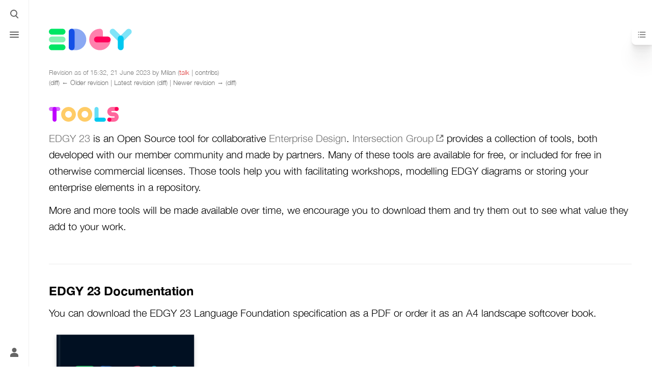

--- FILE ---
content_type: text/html; charset=UTF-8
request_url: https://enterprise.design/w/index.php?title=EDGY:Tools&oldid=1966
body_size: 8561
content:
<!DOCTYPE html>
<html class="client-nojs skin-citizen-light" lang="en-GB" dir="ltr">
<head>
<meta charset="UTF-8"/>
<title>EDGY:Tools - Enterprise Design with EDGY</title>
<script>document.documentElement.className="client-js skin-citizen-light";RLCONF={"wgBreakFrames":false,"wgSeparatorTransformTable":["",""],"wgDigitTransformTable":["",""],"wgDefaultDateFormat":"dmy","wgMonthNames":["","January","February","March","April","May","June","July","August","September","October","November","December"],"wgRequestId":"aXdDyFjMSDyhRoRku4VowAAAADE","wgCSPNonce":false,"wgCanonicalNamespace":"Project","wgCanonicalSpecialPageName":false,"wgNamespaceNumber":4,"wgPageName":"EDGY:Tools","wgTitle":"Tools","wgCurRevisionId":2003,"wgRevisionId":1966,"wgArticleId":50,"wgIsArticle":true,"wgIsRedirect":false,"wgAction":"view","wgUserName":null,"wgUserGroups":["*"],"wgCategories":[],"wgPageContentLanguage":"en-gb","wgPageContentModel":"wikitext","wgRelevantPageName":"EDGY:Tools","wgRelevantArticleId":50,"wgIsProbablyEditable":false,"wgRelevantPageIsProbablyEditable":false,"wgRestrictionEdit":["sysop"],"wgRestrictionMove":["sysop"],"wgMediaViewerOnClick":true,
"wgMediaViewerEnabledByDefault":true};RLSTATE={"site.styles":"ready","user.styles":"ready","user":"ready","user.options":"loading","mediawiki.action.styles":"ready","mediawiki.interface.helpers.styles":"ready","skins.citizen.styles":"ready","skins.citizen.styles.fonts":"ready","skins.citizen.icons":"ready","skins.citizen.icons.ca":"ready","skins.citizen.icons.es":"ready","skins.citizen.icons.n":"ready","skins.citizen.icons.t":"ready","skins.citizen.icons.pt":"ready","skins.citizen.icons.sitestats":"ready","skins.citizen.styles.toc":"ready","skins.citizen.styles.sitestats":"ready","mediawiki.ui.button":"ready"};RLPAGEMODULES=["site","mediawiki.page.ready","skins.citizen.scripts","mmv.head","mmv.bootstrap.autostart"];</script>
<script>(RLQ=window.RLQ||[]).push(function(){mw.loader.implement("user.options@1i9g4",function($,jQuery,require,module){mw.user.tokens.set({"patrolToken":"+\\","watchToken":"+\\","csrfToken":"+\\"});});});</script>
<link rel="stylesheet" href="/w/load.php?lang=en-gb&amp;modules=mediawiki.action.styles%7Cmediawiki.interface.helpers.styles%7Cmediawiki.ui.button%7Cskins.citizen.icons%2Cstyles%7Cskins.citizen.icons.ca%2Ces%2Cn%2Cpt%2Csitestats%2Ct%7Cskins.citizen.styles.fonts%2Csitestats%2Ctoc&amp;only=styles&amp;skin=citizen"/>
<script async="" src="/w/load.php?lang=en-gb&amp;modules=startup&amp;only=scripts&amp;raw=1&amp;skin=citizen"></script>
<meta name="ResourceLoaderDynamicStyles" content=""/>
<link rel="stylesheet" href="/w/load.php?lang=en-gb&amp;modules=site.styles&amp;only=styles&amp;skin=citizen"/>
<meta name="generator" content="MediaWiki 1.38.4"/>
<meta name="robots" content="noindex,nofollow"/>
<meta name="format-detection" content="telephone=no"/>
<meta name="theme-color" content="#cccccc"/>
<meta name="description" content="Tools and software supporting EDGY, Intersection Group&#039;s Open Source tool for Enterprise Design."/>
<meta name="keywords" content="EDGY, Tools, Enterprise Design Tools, Enterprise Repository, Enterprise Whiteboard"/>
<meta name="twitter:card" content="summary_large_image"/>
<meta name="viewport" content="width=device-width, initial-scale=1.0, user-scalable=yes, minimum-scale=0.25, maximum-scale=5.0"/>
<link rel="manifest" href="https://enterprise.design/w/api.php?action=webapp-manifest"/>
<link rel="shortcut icon" href="/w/favicon.png"/>
<link rel="search" type="application/opensearchdescription+xml" href="/w/opensearch_desc.php" title="Enterprise Design with EDGY (en-gb)"/>
<link rel="EditURI" type="application/rsd+xml" href="https://enterprise.design/w/api.php?action=rsd"/>
<link rel="license" href="/wiki/EDGY:License"/>
<!-- Google tag (gtag.js) -->
<script async src="https://www.googletagmanager.com/gtag/js?id=AW-17724640205"></script>
<script>
  window.dataLayer = window.dataLayer || [];
  function gtag(){dataLayer.push(arguments);}
  gtag('js', new Date());

  gtag('config', 'AW-17724640205');
</script>
<script>window.applyPref=()=>{const a="skin-citizen-",b="skin-citizen-theme",c=a=>window.localStorage.getItem(a),d=c("skin-citizen-theme"),e=()=>{const d={fontsize:"font-size",pagewidth:"--width-layout",lineheight:"--line-height"},e=()=>["auto","dark","light"].map(b=>a+b),f=a=>{let b=document.getElementById("citizen-style");null===b&&(b=document.createElement("style"),b.setAttribute("id","citizen-style"),document.head.appendChild(b)),b.textContent=`:root{${a}}`};try{const g=c(b);let h="";if(null!==g){const b=document.documentElement;b.classList.remove(...e(a)),b.classList.add(a+g)}for(const[b,e]of Object.entries(d)){const d=c(a+b);null!==d&&(h+=`${e}:${d};`)}h&&f(h)}catch(a){}};if("auto"===d){const a=window.matchMedia("(prefers-color-scheme: dark)"),c=a.matches?"dark":"light",d=(a,b)=>window.localStorage.setItem(a,b);d(b,c),e(),a.addEventListener("change",()=>{e()}),d(b,"auto")}else e()},(()=>{window.applyPref()})();</script>
<meta property="og:title" content="EDGY:Tools"/>
<meta property="og:site_name" content="Enterprise Design with EDGY"/>
<meta property="og:url" content="https://enterprise.design/wiki/EDGY:Tools"/>
<meta property="og:description" content="Tools and software supporting EDGY, Intersection Group&#039;s Open Source tool for Enterprise Design."/>
<meta property="og:image" content="https://enterprise.design/w/images/3/34/EDGY-Book.png?version=dd5d0fffc694a6cca71fae747a3905e0"/>
<meta property="og:image:width" content="800"/>
<meta property="og:image:height" content="586"/>
<meta property="og:image:alt" content="EDGY Book"/>
<meta property="article:tag" content="EDGY, Tools, Enterprise Design Tools, Enterprise Repository, Enterprise Whiteboard"/>
<meta property="article:modified_time" content="2023-06-21T14:32:27Z"/>
<meta property="article:published_time" content="2023-06-21T14:32:27Z"/>
<script type="application/ld+json">{"@context":"http:\/\/schema.org","@type":"article","name":"EDGY:Tools - Enterprise Design with EDGY","headline":"EDGY:Tools - Enterprise Design with EDGY","mainEntityOfPage":"EDGY:Tools","identifier":"https:\/\/enterprise.design\/wiki\/EDGY:Tools","url":"https:\/\/enterprise.design\/wiki\/EDGY:Tools","description":"Tools and software supporting EDGY, Intersection Group's Open Source tool for Enterprise Design.","keywords":"EDGY, Tools, Enterprise Design Tools, Enterprise Repository, Enterprise Whiteboard","dateModified":"2023-06-21T14:32:27Z","datePublished":"2023-06-21T14:32:27Z","image":{"@type":"ImageObject","url":"https:\/\/enterprise.design\/w\/images\/3\/34\/EDGY-Book.png?version=dd5d0fffc694a6cca71fae747a3905e0","width":800,"height":586},"author":{"@type":"Organization","name":"Enterprise Design with EDGY","url":"https:\/\/enterprise.design","logo":{"@type":"ImageObject","url":"https:\/\/enterprise.design\/w\/resources\/assets\/edgy.svg","caption":"Enterprise Design with EDGY"}},"publisher":{"@type":"Organization","name":"Enterprise Design with EDGY","url":"https:\/\/enterprise.design","logo":{"@type":"ImageObject","url":"https:\/\/enterprise.design\/w\/resources\/assets\/edgy.svg","caption":"Enterprise Design with EDGY"}},"potentialAction":{"@type":"SearchAction","target":"https:\/\/enterprise.design\/w\/index.php?title=Special:Search&search={search_term}","query-input":"required name=search_term"}}</script>
</head>
<body class="mediawiki ltr sitedir-ltr mw-hide-empty-elt ns-4 ns-subject page-EDGY_Tools rootpage-EDGY_Tools skin-citizen action-view skin--responsive">
 
<header class="mw-header citizen-header">
	
<div class="citizen-search citizen-header__item mw-checkbox-hack-container">
	<input
		type="checkbox" 
		id="citizen-search__checkbox" 
		class="mw-checkbox-hack-checkbox"
		role="button"
		aria-labelledby="citizen-search__buttonCheckbox"
		aria-haspopup="true">
	<form action="/w/index.php" role="search" id="searchform" class="citizen-search__card mw-checkbox-hack-target" autocomplete="off">
		<input type="hidden" name="title" value="Special:Search">
		<label class="screen-reader-text" for="searchInput">Search</label>
		<div class="citizen-search__icon"></div>
		<input type="search" name="search" placeholder="Search Enterprise Design with EDGY" aria-label="Search Enterprise Design with EDGY" autocapitalize="sentences" title="Search Enterprise Design with EDGY [f]" accesskey="f" id="searchInput"/>
		<a
			class="citizen-search__random"
			href="/wiki/Special:Random"
			title="Random page">
			<span class="screen-reader-text"></span>
		</a>
	</form>
	<div class="citizen-search__button citizen-header__button">
		<div class="citizen-search__buttonIcon citizen-header__buttonIcon">
			<div></div>
			<div></div>
			<div></div>
		</div>
		<label
			id="citizen-search__buttonCheckbox" 
			class="mw-checkbox-hack-button citizen-header__buttonCheckbox" 
			for="citizen-search__checkbox"
			title="Toggle search [/]"
			aria-hidden="true">
			<span>Toggle search</span>
		</label>
	</div>
</div>

	
<div class="citizen-drawer citizen-header__item mw-checkbox-hack-container">
	<input 
		type="checkbox" 
		id="citizen-drawer__checkbox" 
		class="mw-checkbox-hack-checkbox"
		role="button"
		aria-labelledby="citizen-drawer__buttonCheckbox"
		aria-haspopup="true">
	<aside id="citizen-drawer__card" class="citizen-drawer__card mw-checkbox-hack-target">
		<header class="citizen-drawer__header">
			<a href="/wiki/Home" class="mw-logo citizen-drawer__logo">
				<img class="mw-logo-icon" src="/w/resources/assets/favicon.png"alt="" aria-hidden="true" height="80" width="80" loading="lazy">
			</a>
						<div class="citizen-drawer__siteinfo">
				<div class="citizen-siteStats">
					<div class="citizen-siteStats__item" id="citizen-siteStats__item--articles" title="articles">135</div>
					<div class="citizen-siteStats__item" id="citizen-siteStats__item--images" title="files">112</div>
					<div class="citizen-siteStats__item" id="citizen-siteStats__item--users" title="users">10</div>
					<div class="citizen-siteStats__item" id="citizen-siteStats__item--edits" title="edits">2.5K</div>
				</div>
								<div class="mw-logo-wordmark">Enterprise Design with EDGY</div>
			</div>
		</header>
		<section class="citizen-drawer__menu">
			
<nav id="p-Enterprise_Design_with_EDGY" class="mw-portlet mw-portlet-Enterprise_Design_with_EDGY"  >
	<label
		id="p-Enterprise_Design_with_EDGY-label"
		
		class="citizen-menu__heading">
		<span class="citizen-menu__heading-label">Enterprise Design with EDGY</span>
	</label>
	
	<ul><li id="n-Home" class="mw-list-item"><a href="/wiki/Home">Home</a></li><li id="n-About-EDGY" class="mw-list-item"><a href="/wiki/EDGY:About">About EDGY</a></li><li id="n-About-Enterprise-Design" class="mw-list-item"><a href="/wiki/Enterprise_Design">About Enterprise Design</a></li><li id="n-Getting-started-with-EDGY" class="mw-list-item"><a href="/wiki/Getting_started">Getting started with EDGY</a></li><li id="n-Learn-EDGY" class="mw-list-item"><a href="https://intersection.group/learning" rel="nofollow">Learn EDGY</a></li><li id="t-specialpages" class="mw-list-item"><a href="/wiki/Special:SpecialPages" title="A list of all special pages [q]" accesskey="q">Special pages</a></li><li id="t-upload" class="mw-list-item"><a href="/wiki/Special:Upload" title="Upload files [u]" accesskey="u">Upload file</a></li></ul>
	
</nav>
<nav id="p-Language_Foundations" class="mw-portlet mw-portlet-Language_Foundations"  >
	<label
		id="p-Language_Foundations-label"
		
		class="citizen-menu__heading">
		<span class="citizen-menu__heading-label">Language Foundations</span>
	</label>
	
	<ul><li id="n-Enterprise-Design-Facets" class="mw-list-item"><a href="/wiki/Enterprise_Design_Facets">Enterprise Design Facets</a></li><li id="n-Enterprise-Elements" class="mw-list-item"><a href="/wiki/Enterprise_Elements">Enterprise Elements</a></li><li id="n-Relationships" class="mw-list-item"><a href="/wiki/Relationships">Relationships</a></li><li id="n-Labels" class="mw-list-item"><a href="/wiki/Labels">Labels</a></li><li id="n-Glossary" class="mw-list-item"><a href="/wiki/Glossary">Glossary</a></li></ul>
	
</nav>
<nav id="p-Enterprise_Design_Patterns" class="mw-portlet mw-portlet-Enterprise_Design_Patterns"  >
	<label
		id="p-Enterprise_Design_Patterns-label"
		
		class="citizen-menu__heading">
		<span class="citizen-menu__heading-label">Enterprise Design Patterns</span>
	</label>
	
	<ul><li id="n-Overview" class="mw-list-item"><a href="/wiki/Enterprise_Design_Patterns">Overview</a></li><li id="n-Impact-Patterns" class="mw-list-item"><a href="/wiki/Impact_Patterns">Impact Patterns</a></li><li id="n-Behavioural-Patterns" class="mw-list-item"><a href="/wiki/Behavioural_Patterns">Behavioural Patterns</a></li><li id="n-Practice-Patterns" class="mw-list-item"><a href="/wiki/Practice_Patterns">Practice Patterns</a></li><li id="n-Creations-Patterns" class="mw-list-item"><a href="/wiki/Creations_Patterns">Creations Patterns</a></li></ul>
	
</nav>
<nav id="p-Tools_and_Resources" class="mw-portlet mw-portlet-Tools_and_Resources"  >
	<label
		id="p-Tools_and_Resources-label"
		
		class="citizen-menu__heading">
		<span class="citizen-menu__heading-label">Tools and Resources</span>
	</label>
	
	<ul><li id="n-Get-EDGY-Tools" class="mw-list-item"><a href="/wiki/EDGY:Tools">Get EDGY Tools</a></li><li id="n-Enterprise-Scan" class="mw-list-item"><a href="/wiki/Enterprise_Scan">Enterprise Scan</a></li><li id="n-Capability-Modelling" class="mw-list-item"><a href="/wiki/Capability_Modelling_Guidelines">Capability Modelling</a></li></ul>
	
</nav>
<nav id="p-Contribute" class="mw-portlet mw-portlet-Contribute"  >
	<label
		id="p-Contribute-label"
		
		class="citizen-menu__heading">
		<span class="citizen-menu__heading-label">Contribute</span>
	</label>
	
	<ul><li id="n-Support-us" class="mw-list-item"><a href="/wiki/Support_Intersection_Group">Support us</a></li><li id="n-Create-your-EDGY-Tool" class="mw-list-item"><a href="/wiki/EDGY:Create">Create your EDGY Tool</a></li><li id="n-Sandbox" class="mw-list-item"><a href="https://intersectiongroup.atlassian.net/wiki/spaces/ES/" rel="nofollow">Sandbox</a></li></ul>
	
</nav>
		</section>
	</aside>
	<div class="citizen-drawer__button citizen-header__button">
		<div class="citizen-drawer__buttonIcon citizen-header__buttonIcon">
			<div></div>
			<div></div>
			<div></div>
		</div>
		<label
			id="citizen-drawer__buttonCheckbox"
			class="mw-checkbox-hack-button citizen-header__buttonCheckbox"
			for="citizen-drawer__checkbox"
			title="Toggle menu"
			aria-hidden="true">
			<span>Toggle menu</span>
		</label>
	</div></div>
	<div class="citizen-header__inner">
		<div class="citizen-header__start"></div>
		<div class="citizen-header__end">
			
<nav id="p-notifications" class="mw-portlet mw-portlet-notifications emptyPortlet"  >
	
	<ul></ul>
	
</nav>
			
<div class="citizen-personalMenu citizen-header__item mw-checkbox-hack-container">
	<input 
		type="checkbox" 
		id="citizen-personalMenu__checkbox" 
		class="mw-checkbox-hack-checkbox"
		role="button"
		aria-labelledby="citizen-personalMenu__buttonCheckbox"
		aria-haspopup="true">
	<aside id="citizen-personalMenu__card" class="citizen-personalMenu__card mw-checkbox-hack-target">
		
<nav id="p-personal-header" class="mw-portlet mw-portlet-personal-header emptyPortlet"  >
	
	<ul></ul>
	
</nav>
		
<nav id="p-personal" class="mw-portlet mw-portlet-personal"  title="User menu" >
	
	<ul><li id="pt-login" class="mw-list-item"><a href="/w/index.php?title=Special:UserLogin&amp;returnto=EDGY%3ATools&amp;returntoquery=oldid%3D1966" title="You are encouraged to log in; however, it is not mandatory [o]" accesskey="o">Log in</a></li></ul>
	
</nav>
	</aside>
	<label
		id="citizen-personalMenu__buttonCheckbox" 
		class="mw-checkbox-hack-button citizen-header__button citizen-header__button--icon" 
		for="citizen-personalMenu__checkbox"
		title="Toggle personal menu"
		aria-hidden="true">
		<span>Toggle personal menu</span>
	</label>
</div>
		</div>
	</div>
</header>

<div id="siteNotice"></div>
<main class="mw-body citizen-toc-enabled" id="content">
	<header class="mw-body-header">
		<div class="page-heading">
			<div class="firstHeading-container">
				<a href="/"><!-- title hidden --></a>
			</div>
			<div id="siteSub">From Enterprise Design with EDGY</div>
			<a href="/" class="citizen-jumptotop" title="Back to top [home]"></a>
		</div>
		</header>
	<div id="citizen-body-header-sticky-sentinel"></div>	<div id="bodyContent" class="citizen-body">
		<div id="contentSub"><div class="mw-revision warningbox"><div id="mw-revision-info">Revision as of 15:32, 21 June 2023 by <a href="/wiki/User:Milan" class="mw-userlink" title="User:Milan"><bdi>Milan</bdi></a> <span class="mw-usertoollinks">(<a href="/w/index.php?title=User_talk:Milan&amp;action=edit&amp;redlink=1" class="new mw-usertoollinks-talk" title="User talk:Milan (page does not exist)">talk</a> | <a href="/wiki/Special:Contributions/Milan" class="mw-usertoollinks-contribs" title="Special:Contributions/Milan">contribs</a>)</span></div><div id="mw-revision-nav">(<a href="/w/index.php?title=EDGY:Tools&amp;diff=prev&amp;oldid=1966" title="EDGY:Tools">diff</a>) <a href="/w/index.php?title=EDGY:Tools&amp;direction=prev&amp;oldid=1966" title="EDGY:Tools">← Older revision</a> | <a href="/wiki/EDGY:Tools" title="EDGY:Tools">Latest revision</a> (<a href="/w/index.php?title=EDGY:Tools&amp;diff=cur&amp;oldid=1966" title="EDGY:Tools">diff</a>) | <a href="/w/index.php?title=EDGY:Tools&amp;direction=next&amp;oldid=1966" title="EDGY:Tools">Newer revision →</a> (<a href="/w/index.php?title=EDGY:Tools&amp;diff=next&amp;oldid=1966" title="EDGY:Tools">diff</a>)</div></div></div>
		
		
		<div id="mw-content-text" class="mw-body-content mw-content-ltr" lang="en-GB" dir="ltr"><div class="mw-parser-output"><div id="toc" class="toc" role="navigation" aria-labelledby="mw-toc-heading"><input type="checkbox" role="button" id="toctogglecheckbox" class="toctogglecheckbox" style="display:none" /><div class="toctitle" lang="en-GB" dir="ltr"><h2 id="mw-toc-heading">Contents</h2><span class="toctogglespan"><label class="toctogglelabel" for="toctogglecheckbox"></label></span></div>
<ul>
<li class="toclevel-1 tocsection-1"><a href="#EDGY_Tools"><span class="tocnumber">1</span> <span class="toctext">EDGY Tools</span></a>
<ul>
<li class="toclevel-2 tocsection-2"><a href="#EDGY_23_Documentation"><span class="tocnumber">1.1</span> <span class="toctext">EDGY 23 Documentation</span></a></li>
<li class="toclevel-2 tocsection-3"><a href="#EDGY_23_Stencils"><span class="tocnumber">1.2</span> <span class="toctext">EDGY 23 Stencils</span></a></li>
<li class="toclevel-2 tocsection-8"><a href="#Partner_Tools"><span class="tocnumber">1.3</span> <span class="toctext">Partner Tools</span></a></li>
<li class="toclevel-2 tocsection-10"><a href="#Mappings"><span class="tocnumber">1.4</span> <span class="toctext">Mappings</span></a></li>
</ul>
</li>
</ul>
</div>

<h1><span class="mw-headline" id="EDGY_Tools">EDGY Tools</span></h1>
<p><a href="/wiki/EDGY:About" title="EDGY:About">EDGY 23</a> is an Open Source tool for collaborative <a href="/wiki/Enterprise_Design" title="Enterprise Design">Enterprise Design</a>. <a rel="nofollow" class="external text" href="https://intersection.group">Intersection Group</a> provides a collection of tools, both developed with our member community and made by partners. Many of these tools are available for free, or included for free in otherwise commercial licenses. Those tools help you with facilitating workshops, modelling EDGY diagrams or storing your enterprise elements in a repository.
</p><p>More and more tools will be made available over time, we encourage you to download them and try them out to see what value they add to your work.
</p><p><br />
</p>
<hr />
<h2><span class="mw-headline" id="EDGY_23_Documentation">EDGY 23 Documentation</span></h2>
<p>You can download the EDGY 23 Language Foundation specification as a PDF or order it as an A4 landscape softcover book.
</p><p><a href="https://shop.intersection.group/products/edgy-23-softcover" title="EDGY Book" rel="nofollow"><img alt="EDGY Book" src="/w/images/thumb/3/34/EDGY-Book.png/300px-EDGY-Book.png" decoding="async" width="300" height="220" srcset="/w/images/thumb/3/34/EDGY-Book.png/450px-EDGY-Book.png 1.5x, /w/images/thumb/3/34/EDGY-Book.png/600px-EDGY-Book.png 2x" data-file-width="800" data-file-height="586" /></a>
</p><p><a rel="nofollow" class="external text" href="https://edgydownloads.gr8.com/"><span class="mw-ui-button" role="button" style="font: &#39;Helvetica Neue&#39;, Helvetica, Arial, sans-serif; font-weight: 600;">Download the PDF version </span></a> 
</p><p><a href="/wiki/EDGY:Sitemap" title="EDGY:Sitemap"><span class="mw-ui-button" role="button" style="font: &#39;Helvetica Neue&#39;, Helvetica, Arial, sans-serif; font-weight: 600;">Read online</span></a> <a rel="nofollow" class="external text" href="https://shop.intersection.group/products/edgy-23-softcover"><span class="mw-ui-button" role="button" style="font: &#39;Helvetica Neue&#39;, Helvetica, Arial, sans-serif; font-weight: 600;">Get the book</span></a>
</p><p><br />
</p>
<hr />
<h2><span class="mw-headline" id="EDGY_23_Stencils">EDGY 23 Stencils</span></h2>
<h3><span class="mw-headline" id="EDGY_for_Miro">EDGY for Miro</span></h3>
<p>Use this template in the Miroverse to create a collaborative whiteboard with EDGY stencils and example maps.
</p><p><a href="https://miro.com/miroverse/edgy-stencils-and-examples/" title="EDGY Stencils for Miro" rel="nofollow"><img alt="EDGY Stencils for Miro" src="/w/images/thumb/b/ba/EDGY-Stencils-miro.png/300px-EDGY-Stencils-miro.png" decoding="async" width="300" height="133" srcset="/w/images/thumb/b/ba/EDGY-Stencils-miro.png/450px-EDGY-Stencils-miro.png 1.5x, /w/images/thumb/b/ba/EDGY-Stencils-miro.png/600px-EDGY-Stencils-miro.png 2x" data-file-width="1080" data-file-height="480" /></a>
</p><p><a rel="nofollow" class="external text" href="https://miro.com/miroverse/edgy-stencils-and-examples/"><span class="mw-ui-button" role="button" style="font: &#39;Helvetica Neue&#39;, Helvetica, Arial, sans-serif; font-weight: 600;">Use EDGY in Miro</span></a>
</p><p><br />
</p>
<h3><span class="mw-headline" id="EDGY_for_diagrams.net_and_Confluence">EDGY for diagrams.net and Confluence</span></h3>
<p>Draw EDGY maps using the free diagramming software <a rel="nofollow" class="external text" href="https://diagrams.net">diagrams.net</a>. You can also use the <a rel="nofollow" class="external text" href="https://www.atlassian.com/software/confluence">Atlassian Confluence</a> as a repository for storing your EDGY elements and link them to your EDGY maps, using the diagrams.net app for Confluence. Use the Intersection Railways example maps as a starting point to draw your own EDGY maps using the diagramming software diagrams.net.
</p><p><a href="https://edgydownloads.gr8.com/" title="EDGY Stencils for diagrams" rel="nofollow"><img alt="EDGY Stencils for diagrams" src="/w/images/thumb/9/9e/EDGY-Stencils-diagrams.png/300px-EDGY-Stencils-diagrams.png" decoding="async" width="300" height="235" srcset="/w/images/thumb/9/9e/EDGY-Stencils-diagrams.png/450px-EDGY-Stencils-diagrams.png 1.5x, /w/images/thumb/9/9e/EDGY-Stencils-diagrams.png/600px-EDGY-Stencils-diagrams.png 2x" data-file-width="739" data-file-height="580" /></a>
<a href="https://edgydownloads.gr8.com/" title="EDGY Example maps for diagrams.net" rel="nofollow"><img alt="EDGY Example maps for diagrams.net" src="/w/images/thumb/d/d9/EDGY-Examples-diagrams.png/300px-EDGY-Examples-diagrams.png" decoding="async" width="300" height="189" srcset="/w/images/thumb/d/d9/EDGY-Examples-diagrams.png/450px-EDGY-Examples-diagrams.png 1.5x, /w/images/thumb/d/d9/EDGY-Examples-diagrams.png/600px-EDGY-Examples-diagrams.png 2x" data-file-width="1379" data-file-height="867" /></a>
</p><p><a rel="nofollow" class="external text" href="https://edgydownloads.gr8.com/"><span class="mw-ui-button" role="button" style="font: &#39;Helvetica Neue&#39;, Helvetica, Arial, sans-serif; font-weight: 600;">Download EDGY stencils / example maps</span></a>
</p><p><br />
</p>
<h3><span class="mw-headline" id="EDGY_for_Google_Slides_and_PowerPoint">EDGY for Google Slides and PowerPoint</span></h3>
<p>Use your favourite presentation software to draw EDGY maps.
</p><p><a href="https://edgydownloads.gr8.com/" title="EDGY Presentation Slides Template" rel="nofollow"><img alt="EDGY Presentation Slides Template" src="/w/images/thumb/f/f8/EDGY-Presentation-Slides-Powerpoint.png/300px-EDGY-Presentation-Slides-Powerpoint.png" decoding="async" width="300" height="168" srcset="/w/images/thumb/f/f8/EDGY-Presentation-Slides-Powerpoint.png/450px-EDGY-Presentation-Slides-Powerpoint.png 1.5x, /w/images/thumb/f/f8/EDGY-Presentation-Slides-Powerpoint.png/600px-EDGY-Presentation-Slides-Powerpoint.png 2x" data-file-width="1008" data-file-height="563" /></a>
</p><p><a rel="nofollow" class="external text" href="https://edgydownloads.gr8.com/"><span class="mw-ui-button" role="button" style="font: &#39;Helvetica Neue&#39;, Helvetica, Arial, sans-serif; font-weight: 600;">Download the EDGY slidedeck templates</span></a> 
</p><p><br />
</p>
<h3><span class="mw-headline" id="EDGY_SVG_Shapes">EDGY SVG Shapes</span></h3>
<p>Import the EDGY shapes and icons to your favourite drawing software.
</p><p><a href="https://edgydownloads.gr8.com/" title="EDGY SVG Shapes" rel="nofollow"><img alt="EDGY SVG Shapes" src="/w/images/thumb/0/09/EDGY-SVG-Shapes.png/300px-EDGY-SVG-Shapes.png" decoding="async" width="300" height="180" srcset="/w/images/thumb/0/09/EDGY-SVG-Shapes.png/450px-EDGY-SVG-Shapes.png 1.5x, /w/images/thumb/0/09/EDGY-SVG-Shapes.png/600px-EDGY-SVG-Shapes.png 2x" data-file-width="1315" data-file-height="789" /></a>
</p><p><a rel="nofollow" class="external text" href="https://edgydownloads.gr8.com/"><span class="mw-ui-button" role="button" style="font: &#39;Helvetica Neue&#39;, Helvetica, Arial, sans-serif; font-weight: 600;">Download the EDGY SVG shapes</span></a>
</p><p><br />
</p>
<hr />
<h2><span class="mw-headline" id="Partner_Tools">Partner Tools</span></h2>
<p>Intersection Group works with <a rel="nofollow" class="external text" href="https://intersection.group/about/partners">Solution Partners</a> to make EDGY available in commercial enterprise software tools. If you are interested in such a partnership, please <a rel="nofollow" class="external text" href="https://intersection.group/become-a-member.php">get in touch with us</a>.
</p>
<h3><span class="mw-headline" id="QualiWare_support">QualiWare support</span></h3>
<p><a rel="nofollow" class="external text" href="https://qualiware.com/edgy">QualiWare</a> provides a cloud based Enterprise Architecture management environment. Modelling repository content with EDGY 23 is supported and delivered out of the box with the full commercial license.
</p><p><a href="https://qualiware.com/edgy" title="EDGY in QualiWare" rel="nofollow"><img alt="EDGY in QualiWare" src="/w/images/thumb/c/ce/EDGY-in-QualiWare.png/300px-EDGY-in-QualiWare.png" decoding="async" width="300" height="163" srcset="/w/images/thumb/c/ce/EDGY-in-QualiWare.png/450px-EDGY-in-QualiWare.png 1.5x, /w/images/thumb/c/ce/EDGY-in-QualiWare.png/600px-EDGY-in-QualiWare.png 2x" data-file-width="1281" data-file-height="698" /></a> 
</p><p><a rel="nofollow" class="external text" href="https://qualiware.com/edgy"><span class="mw-ui-button" role="button" style="font: &#39;Helvetica Neue&#39;, Helvetica, Arial, sans-serif; font-weight: 600;">Learn more about EDGY with QualiWare</span></a>
</p><p><br />
</p>
<hr />
<h2><span class="mw-headline" id="Mappings">Mappings</span></h2>
<p>EDGY is not alone: in practice, it will be used together with other methods, approaches and tools. Here we provide mappings to use it together with complimentary tools and develop an integrated approach.
</p>
<h3><span id="EDGY_and_ArchiMate.C2.AE"></span><span class="mw-headline" id="EDGY_and_ArchiMate®">EDGY and ArchiMate®</span></h3>
<p>This mapping allows combining <a href="/wiki/EDGY:ArchiMate" title="EDGY:ArchiMate">EDGY with ArchiMate®</a>, an open and independent modelling language for Enterprise Architecture developed by <a rel="nofollow" class="external text" href="https://opengroup.org">The Open Group®</a>. It is supported by different tool vendors, and can be used to create EDGY maps using its built-in specialisation mechanism.
</p><p><a href="/wiki/EDGY:ArchiMate" title="EDGY and ArchiMate®"><img alt="EDGY and ArchiMate®" src="/w/images/thumb/0/00/EDGY_Facet_Intersection_Elements_ArchiMate_mapping.png/250px-EDGY_Facet_Intersection_Elements_ArchiMate_mapping.png" decoding="async" width="250" height="220" srcset="/w/images/thumb/0/00/EDGY_Facet_Intersection_Elements_ArchiMate_mapping.png/375px-EDGY_Facet_Intersection_Elements_ArchiMate_mapping.png 1.5x, /w/images/thumb/0/00/EDGY_Facet_Intersection_Elements_ArchiMate_mapping.png/500px-EDGY_Facet_Intersection_Elements_ArchiMate_mapping.png 2x" data-file-width="921" data-file-height="809" /></a>
</p><p><a href="/wiki/EDGY:ArchiMate" title="EDGY:ArchiMate"><span class="mw-ui-button" role="button" style="font: &#39;Helvetica Neue&#39;, Helvetica, Arial, sans-serif; font-weight: 600;">Learn more about EDGY and ArchiMate®</span></a>
</p><p><br />
</p>
<!-- 
NewPP limit report
Cached time: 20260126103657
Cache expiry: 86400
Reduced expiry: false
Complications: []
CPU time usage: 0.036 seconds
Real time usage: 0.114 seconds
Preprocessor visited node count: 117/1000000
Post‐expand include size: 1605/2097152 bytes
Template argument size: 239/2097152 bytes
Highest expansion depth: 3/100
Expensive parser function count: 0/100
Unstrip recursion depth: 0/20
Unstrip post‐expand size: 0/5000000 bytes
-->
<!--
Transclusion expansion time report (%,ms,calls,template)
100.00%    6.399      1 -total
 91.17%    5.834      9 Template:Button
-->

<!-- Saved in RevisionOutputCache with key dbs9097325-edw_:rcache:1966:dateformat=default and timestamp 20260126103656 and revision id 1966.
 -->
</div>
<div class="printfooter">Retrieved from ‘<a dir="ltr" href="https://enterprise.design/w/index.php?title=EDGY:Tools&amp;oldid=1966">https://enterprise.design/w/index.php?title=EDGY:Tools&amp;oldid=1966</a>’</div></div>
	</div>
	<footer class="mw-body-footer">
		<div id="catlinks" class="catlinks catlinks-allhidden" data-mw="interface"></div>
			<div class="page-info">
    <section id="footer-info-lastmod" class="page-info__item">
        <div class="page-info__label">Last modified</div>
        <div class="page-info__text"> This page was last modified on 21 June 2023, at 15:32.</div>
    </section>
    <section id="footer-info-copyright" class="page-info__item">
        <div class="page-info__label">Copyright</div>
        <div class="page-info__text">Content is available under <a href="/wiki/EDGY:License" title="EDGY:License">CC BY-SA 4.0 license</a> unless otherwise noted.</div>
    </section>
</div>

	</footer></main>

 

<footer class="mw-footer citizen-footer" >
	<div class="citizen-footer__container">
		<section class="citizen-footer__content">
			<div class="citizen-footer__siteinfo">
				<div id="footer-sitetitle" class="mw-wiki-title"><div class="mw-logo-wordmark">Enterprise Design with EDGY</div>
</div>
				<p id="footer-desc"><a href="/wiki/Home" title="Home"><img alt="EDGY.png" src="/w/images/thumb/e/e6/EDGY.png/200px-EDGY.png" decoding="async" width="200" height="72" srcset="/w/images/thumb/e/e6/EDGY.png/300px-EDGY.png 1.5x, /w/images/e/e6/EDGY.png 2x" data-file-width="400" data-file-height="143" /></a></p>
			</div>
			<nav id="footer-places" >
	<ul>
		<li id="footer-places-privacy"><a href="/wiki/EDGY:Sitemap" title="EDGY:Sitemap">Sitemap</a></li>
		<li id="footer-places-about"><a href="/wiki/EDGY:About" title="EDGY:About">About EDGY</a></li>
		<li id="footer-places-disclaimer"><a href="/wiki/EDGY:Tools" title="EDGY:Tools">EDGY Tools</a></li>
	</ul>
</nav>
		</section>
		<section class="citizen-footer__bottom">
			<div id="footer-tagline">Brought to you by <a rel="nofollow" class="external text" href="https://intersection.group">Intersection Group</a>. We help people create better enterprises.</div>
			<nav id="footer-icons" class="noprint">
	<ul>
		<li id="footer-copyrightico"><a href="/wiki/EDGY:License"><img src="/w/resources/assets/cc.png" alt="CC BY-SA 4.0 license" width="88" height="31" loading="lazy"/></a></li>
		<li id="footer-poweredbyico"><a href="https://www.mediawiki.org/"><img src="/w/resources/assets/poweredby_mediawiki_88x31.png" alt="Powered by MediaWiki" srcset="/w/resources/assets/poweredby_mediawiki_132x47.png 1.5x, /w/resources/assets/poweredby_mediawiki_176x62.png 2x" width="88" height="31" loading="lazy"/></a></li>
	</ul>
</nav>
		</section>
	</div>
</footer>
<script>(RLQ=window.RLQ||[]).push(function(){mw.config.set({"wgPageParseReport":{"limitreport":{"cputime":"0.036","walltime":"0.114","ppvisitednodes":{"value":117,"limit":1000000},"postexpandincludesize":{"value":1605,"limit":2097152},"templateargumentsize":{"value":239,"limit":2097152},"expansiondepth":{"value":3,"limit":100},"expensivefunctioncount":{"value":0,"limit":100},"unstrip-depth":{"value":0,"limit":20},"unstrip-size":{"value":0,"limit":5000000},"timingprofile":["100.00%    6.399      1 -total"," 91.17%    5.834      9 Template:Button"]},"cachereport":{"timestamp":"20260126103657","ttl":86400,"transientcontent":false}}});mw.config.set({"wgBackendResponseTime":994});});</script>
</body>
</html>

--- FILE ---
content_type: text/css; charset=utf-8
request_url: https://enterprise.design/w/load.php?lang=en-gb&modules=site.styles&only=styles&skin=citizen
body_size: 3663
content:
#citizen-pref-toggle{display:none}@font-face{font-family:"HelveticaNeue";font-weight:300;font-style:normal;src:url(/w/resources/assets/fonts/3db8660387851662e792531da28a9e09.eot);src:url("/w/resources/assets/fonts/3db8660387851662e792531da28a9e09.eot?#iefix") format("embedded-opentype"),url(/w/resources/assets/fonts/1429dbb7b1de233177c827201aace61f.woff2) format("woff2"),url(/w/resources/assets/fonts/3c15a7d0e2940a14b1084dff760ee3df.woff) format("woff") }@font-face{font-family:"HelveticaNeue";font-weight:400;font-style:normal;src:url(/w/resources/assets/fonts/74d7fabb32e6751ea16d09dd8e641fa3.eot);src:url("/w/resources/assets/fonts/74d7fabb32e6751ea16d09dd8e641fa3.eot?#iefix") format("embedded-opentype"),url(/w/resources/assets/fonts/eb0d25fd91ab8aa0d2f809bb77a39d81.woff2) format("woff2"),url(/w/resources/assets/fonts/3e3305d617171b41b11684ac90b551da.woff) format("woff") }@font-face{font-family:"HelveticaNeue";font-weight:600;font-style:normal;src:url(/w/resources/assets/fonts/35e1463b4849aeaeedf80f492172ac49.eot);src:url("/w/resources/assets/fonts/35e1463b4849aeaeedf80f492172ac49.eot?#iefix") format("embedded-opentype"),url(/w/resources/assets/fonts/45e77ba05d8231180e383ac17e534de0.woff2) format("woff2"),url(/w/resources/assets/fonts/991ea82b0b02f35b04682c37351b4a13.woff) format("woff") }@font-face{font-family:"HelveticaNeue";font-weight:700;font-style:normal;src:url(/w/resources/assets/fonts/a028ba78a357bd31b0473e4c21e833f8.eot);src:url("/w/resources/assets/fonts/a028ba78a357bd31b0473e4c21e833f8.eot?#iefix") format("embedded-opentype"),url(/w/resources/assets/fonts/999e8282263c516f2f078f609857adf8.woff2) format("woff2"),url(/w/resources/assets/fonts/fa83f8d12411be779ec15c03374817ca.woff) format("woff") }:root{--color-base:black;--color-base--emphasized:black;--color-base--subtle:gray;--color-primary__h:0;--color-primary__s:0%;--color-primary__l:44%;--font-family-base:"HelveticaNeue",Helvetica,Arial,sans-serif;--headline-font-scale:1;text-rendering:optimizeLegibility;-webkit-font-smoothing:antialiased;-moz-osx-font-smoothing:grayscale;color:#26262;background-color:rgba(0,0,0,0)}@media (min-width:800px){:root{--headline-font-scale:1.22699}}.page-heading{height:calc(38.52529271px * var(--headline-font-scale) * var(--headline-font-scale))}.citizen-body-header--sticky .page-heading{height:30px}.page-heading > a{display:block}.page-heading .firstHeading-container,.page-heading #siteSub,.page-EDGY_About .mw-body-content h1:first-of-type .mw-headline,.page-Enterprise_Design_Facets .mw-body-content h1:first-of-type .mw-headline,.page-Enterprise_Elements .mw-body-content h1:first-of-type .mw-headline,.page-Glossary .mw-body-content h1:first-of-type .mw-headline,.page-EDGY_License .mw-body-content h1:first-of-type .mw-headline,.page-EDGY_Tools .mw-body-content h1:first-of-type .mw-headline,.page-Getting_started .mw-body-content h1:first-of-type .mw-headline,.page-Relationships .mw-body-content h1:first-of-type .mw-headline,.page-Labels .mw-body-content h1:first-of-type .mw-headline,.page-EDGY_Sitemap .mw-body-content h1:first-of-type .mw-headline,.page-Enterprise_Design .mw-body-content h1:first-of-type .mw-headline{border:0;clip:rect(0 0 0 0);height:1px;width:1px;margin:-1px;padding:0;overflow:hidden;position:absolute}.page-EDGY_About .mw-body-content h1:first-of-type .mw-editsection,.page-Enterprise_Design_Facets .mw-body-content h1:first-of-type .mw-editsection,.page-Enterprise_Elements .mw-body-content h1:first-of-type .mw-editsection,.page-Glossary .mw-body-content h1:first-of-type .mw-editsection,.page-EDGY_License .mw-body-content h1:first-of-type .mw-editsection,.page-EDGY_Tools .mw-body-content h1:first-of-type .mw-editsection,.page-Getting_started .mw-body-content h1:first-of-type .mw-editsection,.page-Relationships .mw-body-content h1:first-of-type .mw-editsection,.page-Labels .mw-body-content h1:first-of-type .mw-editsection,.page-EDGY_Sitemap .mw-body-content h1:first-of-type .mw-editsection,.page-Enterprise_Design .mw-body-content h1:first-of-type .mw-editsection{margin-bottom:-10px;margin-right:-30px}.page-EDGY_About .mw-body-content h1:first-of-type:before,.page-Enterprise_Design_Facets .mw-body-content h1:first-of-type:before,.page-Enterprise_Elements .mw-body-content h1:first-of-type:before,.page-Glossary .mw-body-content h1:first-of-type:before,.page-EDGY_License .mw-body-content h1:first-of-type:before,.page-EDGY_Tools .mw-body-content h1:first-of-type:before,.page-Getting_started .mw-body-content h1:first-of-type:before,.page-Relationships .mw-body-content h1:first-of-type:before,.page-Labels .mw-body-content h1:first-of-type:before,.page-EDGY_Sitemap .mw-body-content h1:first-of-type:before,.page-Enterprise_Design .mw-body-content h1:first-of-type:before{content:"";display:block;width:100%;background-repeat:no-repeat;background-position:left center;background-size:contain;float:left}.page-EDGY_About .mw-body-content h1:first-of-type:after,.page-Enterprise_Design_Facets .mw-body-content h1:first-of-type:after,.page-Enterprise_Elements .mw-body-content h1:first-of-type:after,.page-Glossary .mw-body-content h1:first-of-type:after,.page-EDGY_License .mw-body-content h1:first-of-type:after,.page-EDGY_Tools .mw-body-content h1:first-of-type:after,.page-Getting_started .mw-body-content h1:first-of-type:after,.page-Relationships .mw-body-content h1:first-of-type:after,.page-Labels .mw-body-content h1:first-of-type:after,.page-EDGY_Sitemap .mw-body-content h1:first-of-type:after,.page-Enterprise_Design .mw-body-content h1:first-of-type:after{content:"";display:table;clear:both;padding-bottom:0.2rem}.page-EDGY_About .mw-body-content h1:first-of-type{max-width:calc(228px * var(--headline-font-scale))}.page-EDGY_About .mw-body-content h1:first-of-type:before{padding-bottom:10.54435218%;background-image:url(/w/resources/assets/headline-about-edgy.svg)}.page-Enterprise_Design .mw-body-content h1:first-of-type{max-width:calc(207px * var(--headline-font-scale))}.page-Enterprise_Design .mw-body-content h1:first-of-type:before{padding-bottom:27.0531401%;background-image:url(/w/resources/assets/headline-mobile-enterprise-design.svg)}.page-Enterprise_Design_Facets .mw-body-content h1:first-of-type{max-width:calc(267px * var(--headline-font-scale))}.page-Enterprise_Design_Facets .mw-body-content h1:first-of-type:before{padding-bottom:20.97378277%;background-image:url(/w/resources/assets/headline-mobile-enterprise-design-facets.svg)}.page-Enterprise_Elements .mw-body-content h1:first-of-type{max-width:calc(207px * var(--headline-font-scale))}.page-Enterprise_Elements .mw-body-content h1:first-of-type:before{padding-bottom:27.0531401%;background-image:url(/w/resources/assets/headline-mobile-enterprise-elements.svg)}.page-Glossary .mw-body-content h1:first-of-type{max-width:calc(188px * var(--headline-font-scale))}.page-Glossary .mw-body-content h1:first-of-type:before{padding-bottom:12.78499893%;background-image:url(/w/resources/assets/headline-glossary.svg)}.page-EDGY_License .mw-body-content h1:first-of-type{max-width:calc(142px * var(--headline-font-scale))}.page-EDGY_License .mw-body-content h1:first-of-type:before{padding-bottom:16.97672774%;background-image:url(/w/resources/assets/headline-license.svg)}.page-EDGY_Tools .mw-body-content h1:first-of-type{max-width:calc(114px * var(--headline-font-scale))}.page-EDGY_Tools .mw-body-content h1:first-of-type:before{padding-bottom:21.09148431%;background-image:url(/w/resources/assets/headline-tools.svg)}.page-Getting_started .mw-body-content h1:first-of-type{max-width:calc(309px * var(--headline-font-scale))}.page-Getting_started .mw-body-content h1:first-of-type:before{padding-bottom:7.76699029%;background-image:url(/w/resources/assets/headline-getting-started.svg)}.page-Relationships .mw-body-content h1:first-of-type{max-width:calc(266px * var(--headline-font-scale))}.page-Relationships .mw-body-content h1:first-of-type:before{padding-bottom:9.02255639%;background-image:url(/w/resources/assets/headline-relationships.svg)}.page-Labels .mw-body-content h1:first-of-type{max-width:calc(130px * var(--headline-font-scale))}.page-Labels .mw-body-content h1:first-of-type:before{padding-bottom:18.43317972%;background-image:url(/w/resources/assets/headline-labels.svg)}.page-EDGY_Sitemap .mw-body-content h1:first-of-type{max-width:calc(147px * var(--headline-font-scale))}.page-EDGY_Sitemap .mw-body-content h1:first-of-type:before{padding-bottom:16.28332994%;background-image:url(/w/resources/assets/headline-sitemap.svg)}@media (min-width:480px){.page-Enterprise_Design .mw-body-content h1:first-of-type{max-width:calc(348px * var(--headline-font-scale))}.page-Enterprise_Design .mw-body-content h1:first-of-type:before{padding-bottom:6.89655172%;background-image:url(/w/resources/assets/headline-enterprise-design.svg)}.page-Enterprise_Design_Facets .mw-body-content h1:first-of-type{max-width:calc(489px * var(--headline-font-scale))}.page-Enterprise_Design_Facets .mw-body-content h1:first-of-type:before{padding-bottom:4.91018454%;background-image:url(/w/resources/assets/headline-enterprise-design-facets.svg)}.page-Enterprise_Elements .mw-body-content h1:first-of-type{max-width:calc(402px * var(--headline-font-scale))}.page-Enterprise_Elements .mw-body-content h1:first-of-type:before{padding-bottom:5.9807122%;background-image:url(/w/resources/assets/headline-enterprise-elements.svg)}}.Ar{color:#1b56e2}.Ex{color:#fc145e}.Id{color:#00e664}.Or{color:#22c8ef}.Pr{color:#bb27fb}.Br{color:#fda92b}.Def{font-weight:bold;font-size:1.2em}.Element{padding-left:1.3em;font-weight:bold;background-position:left center;background-repeat:no-repeat;background-size:contain}.Element a{text-decoration:none}.Element-Purpose{background-image:url(/w/resources/assets/Small-Shape-Purpose.svg)}.Element-Story{background-image:url(/w/resources/assets/Small-Shape-Story.svg)}.Element-Content{background-image:url(/w/resources/assets/Small-Shape-Content.svg)}.Element-Capability{background-image:url(/w/resources/assets/Small-Shape-Capability.svg)}.Element-Process{background-image:url(/w/resources/assets/Small-Shape-Process.svg)}.Element-Asset{background-image:url(/w/resources/assets/Small-Shape-Asset.svg)}.Element-Task{background-image:url(/w/resources/assets/Small-Shape-Task.svg)}.Element-Journey{background-image:url(/w/resources/assets/Small-Shape-Journey.svg)}.Element-Channel{background-image:url(/w/resources/assets/Small-Shape-Channel.svg)}.Element-Product{background-image:url(/w/resources/assets/Small-Shape-Product.svg)}.Element-Organisation{background-image:url(/w/resources/assets/Small-Shape-Organisation.svg)}.Element-Brand{background-image:url(/w/resources/assets/Small-Shape-Brand.svg)}.Element-People{background-image:url(/w/resources/assets/Icon-People.svg)}.Element-Outcome{background-image:url(/w/resources/assets/Small-Shape-Outcome.svg)}.Element-Activity{background-image:url(/w/resources/assets/Small-Shape-Activity.svg)}.Element-Object{background-image:url(/w/resources/assets/Small-Shape-Object.svg)}.Icon-Identity{background-image:url(/w/resources/assets/Icon-Identity.svg)}.Icon-Architecture{background-image:url(/w/resources/assets/Icon-Architecture.svg)}.Icon-Experience{background-image:url(/w/resources/assets/Icon-Experience.svg)}.Icon-Product{background-image:url(/w/resources/assets/Icon-Product.svg)}.Icon-Organisation{background-image:url(/w/resources/assets/Icon-Organisation.svg)}.Icon-Brand{background-image:url(/w/resources/assets/Icon-Brand.svg)}small a{font-weight:bold;text-decoration:none}a:hover{text-decoration:underline}td a{font-weight:bold}.mw-logo-wordmark{display:none}.firstHeading-container{visibility:hidden}#siteSub{visibility:hidden}.citizen-drawer__header{display:none}#bodyContent{font-size:1.275em}@media only screen and (max-width:639px){#bodyContent{font-size:1rem}}a.image img,object{max-width:100%;height:auto}.youtube-container{position:relative;overflow:hidden;width:100%;padding-top:56.25%}.youtube-container iframe{position:absolute;top:0;left:0;bottom:0;right:0;width:100%;height:100%;max-width:1280px;max-height:720px}#colorem{background:#e4eff9;position:absolute;left:0;top:0;right:0;height:100vh;overflow:hidden}#colorem-video{width:100%;max-width:none;height:100%;object-fit:cover;position:absolute;top:0;left:0}@media screen and (min-width:1000px){#colorem{left:var(--header-size)}#colorem-video{top:calc(50% - 40vw);left:calc(50% - 40vw);width:80vw;height:80vw;object-fit:contain}}#bigtext{display:flex;width:100%;min-height:95vh;position:relative;text-align:center;justify-content:center;align-items:center;flex-direction:column}#bigtext a{display:block;width:100%}.headline--claim{font-size:calc(1.519rem + 3.7037vw);line-height:calc(2.013rem + 3.96825vw);margin:0 0 calc(1.059rem + 1.85185vw);font-weight:600;text-align:center;color:white}@media only screen and (min-width:1156px){.headline--claim{font-size:5.6rem;line-height:6.6rem;margin-bottom:3.2rem }}.image__wrapper,.image__wrapper--lessmargin,.image__wrapper--nomargin{display:block;margin:0;padding:0;margin-bottom:2.5rem }@media only screen and (min-width:400px){.image__wrapper,.image__wrapper--lessmargin,.image__wrapper--nomargin{margin-bottom:calc(0.913rem + 3.96825vw) }}@media only screen and (min-width:1156px){.image__wrapper,.image__wrapper--lessmargin,.image__wrapper--nomargin{margin-bottom:5.5rem }}.image__wrapper.ratio-1-1,.ratio-1-1.image__wrapper--lessmargin,.ratio-1-1.image__wrapper--nomargin{position:relative;height:0;padding-bottom:100% }.image__wrapper.ratio-3-2,.ratio-3-2.image__wrapper--lessmargin,.ratio-3-2.image__wrapper--nomargin{position:relative;height:0;padding-bottom:66.6666666667% }.image__wrapper.ratio-16-9,.ratio-16-9.image__wrapper--lessmargin,.ratio-16-9.image__wrapper--nomargin{position:relative;height:0;padding-bottom:56.25% }.image__wrapper.round,.round.image__wrapper--lessmargin,.round.image__wrapper--nomargin{border-radius:50%;overflow:hidden }.image__wrapper--nomargin{margin-bottom:0 }.image__wrapper--lessmargin{margin-bottom:1.0909em }.image__image{display:block;max-width:100%;height:auto }.image__image.has-ratio{position:absolute;width:100%;height:100%;-o-object-fit:cover;object-fit:cover;-o-object-position:center;object-position:center }.page-heading{background:url(/w/resources/assets/edgy-logo.svg) left center/contain no-repeat border-box}.page-heading a{display:block;width:200px;height:45px;background-color:transparent}.citizen-body-header--sticky .citizen-jumptotop:hover{background-color:transparent}.citizen-body-header--sticky{background-color:rgba(255,255,255,0)}.citizen-body-header--sticky .mw-body-header{background-color:rgba(255,255,255,0);border-bottom:0;max-width:none}.citizen-body-header--sticky .mw-body-header:before{background-color:rgba(255,255,255,0.7);border-bottom:0;left:calc(var(--padding-page) * -1);right:calc(var(--padding-page) * -1)}.mw-body-header{max-width:none}@media only screen and (min-width:1000px){.citizen-body-header--sticky .mw-body-header:before{left:calc(var(--padding-page) * -2);right:calc(var(--padding-page) * -2)}}header.mw-body-header{gap:0;background-color:rgba(0,0,0,0)}.citizen-body{max-width:1280px}.center,.center--vertically,.center--horizontally-vertically,.center--horizontally{display:-ms-flexbox;display:flex }.center--horizontally,.center--horizontally-vertically{-ms-flex-pack:center;justify-content:center }.center--vertically,.center--horizontally-vertically{height:100%;-ms-flex-direction:column;flex-direction:column;-ms-flex-pack:center;justify-content:center }#citizen-pref-toggle{display:none}.citizen-drawer__menu a,.citizen-footer a{font-weight:600}li#t-specialpages,li#t-upload{display:none}.mw-mmv-overlay{background-color:white}.mw-mmv-main.jq-fullscreened{background-color:white}.home-edgy-enterprise-design-facets-elements-mobile{position:relative;margin-left:calc(-1 * var(--padding-page));margin-right:calc(-1 * var(--padding-page));margin-bottom:2rem}.home-edgy-enterprise-design-facets-elements-mobile ul{list-style:none}.home-edgy-enterprise-design-facets-elements-mobile ul,.home-edgy-enterprise-design-facets-elements-mobile li{padding:0;margin:0 !important}.home-edgy-enterprise-design-facets-elements-mobile a{display:flex;padding-left:62px;height:73px;border-bottom:2px white solid;font-weight:700;background-color:rgba(255,255,255,0);transition:0.25s background-color;align-items:center;position:relative}.home-edgy-enterprise-design-facets-elements-mobile a:hover{text-decoration:none;background-color:rgba(255,255,255,0.3)}.home-edgy-enterprise-design-facets-elements-mobile > ul > li > a{color:white;font-size:19px}.home-edgy-enterprise-design-facets-elements-mobile ul ul a{color:black;font-size:14px;text-transform:lowercase}.home-edgy-enterprise-design-facets-elements-mobile > ul > li{background-color:currentColor}.home-edgy-enterprise-design-facets-elements-mobile .Element{align-self:stretch}.home-edgy-enterprise-design-facets-elements-mobile .Element[class*=Icon-]{position:absolute;left:21px;top:0;bottom:0;padding-left:1.4rem}.home-edgy-enterprise-design-facets-elements-mobile .Element[class*=Element-]{padding-left:0.65rem;filter:brightness(0);margin-right:0.5em;margin-top:2px}.home-edgy-enterprise-design-facets-elements-mobile .white{color:white}.home-edgy-enterprise-design-facets-elements-mobile .white a{background-color:rgba(0,0,0,0);border-color:#848484}.home-edgy-enterprise-design-facets-elements-mobile .white a:hover{background-color:rgba(0,0,0,0.12)}.home-edgy-enterprise-design-facets-elements-mobile .item-images{pointer-events:none;--item-height:75px;--item-scale:0.75}.home-edgy-enterprise-design-facets-elements-mobile .item-images img{position:absolute;display:block;width:calc(165px * var(--item-scale));height:auto}.home-edgy-enterprise-design-facets-elements-mobile .item-images img.purpose{top:calc(var(--item-height) - calc(50px * var(--item-scale) * var(--item-scale)));right:calc(58px * var(--item-scale))}.home-edgy-enterprise-design-facets-elements-mobile .item-images img.content{top:calc(var(--item-height) * 2 - calc(45px * var(--item-scale) * var(--item-scale)));right:calc(-32px * var(--item-scale))}.home-edgy-enterprise-design-facets-elements-mobile .item-images img.story{top:calc(var(--item-height) * 3 - calc(59px * var(--item-scale) * var(--item-scale)));right:calc(76px * var(--item-scale))}.home-edgy-enterprise-design-facets-elements-mobile .item-images img.brand{top:calc(var(--item-height) * 4 - calc(49px * var(--item-scale) * var(--item-scale)));right:calc(-32px * var(--item-scale))}.home-edgy-enterprise-design-facets-elements-mobile .item-images img.task{top:calc(var(--item-height) * 6 - calc(65px * var(--item-scale) * var(--item-scale)));right:calc(62px * var(--item-scale))}.home-edgy-enterprise-design-facets-elements-mobile .item-images img.channel{top:calc(var(--item-height) * 7 - calc(53px * var(--item-scale) * var(--item-scale)));right:calc(-10px * var(--item-scale))}.home-edgy-enterprise-design-facets-elements-mobile .item-images img.journey{top:calc(var(--item-height) * 8 - calc(65px * var(--item-scale) * var(--item-scale)));right:calc(84px * var(--item-scale))}.home-edgy-enterprise-design-facets-elements-mobile .item-images img.product{top:calc(var(--item-height) * 9 - calc(44px * var(--item-scale) * var(--item-scale)));right:calc(-29px * var(--item-scale))}.home-edgy-enterprise-design-facets-elements-mobile .item-images img.capability{top:calc(var(--item-height) * 11 - calc(53px * var(--item-scale) * var(--item-scale)));right:calc(-8px * var(--item-scale))}.home-edgy-enterprise-design-facets-elements-mobile .item-images img.asset{top:calc(var(--item-height) * 12 - calc(53px * var(--item-scale) * var(--item-scale)));right:calc(93px * var(--item-scale))}.home-edgy-enterprise-design-facets-elements-mobile .item-images img.process{top:calc(var(--item-height) * 13 - calc(67px * var(--item-scale) * var(--item-scale)));right:calc(-20px * var(--item-scale))}.home-edgy-enterprise-design-facets-elements-mobile .item-images img.organisation{top:calc(var(--item-height) * 14 - calc(59px * var(--item-scale) * var(--item-scale)));right:calc(63px * var(--item-scale))}.home-edgy-enterprise-design-facets-elements-mobile .item-images img.people{top:calc(var(--item-height) * 18 - calc(59px * var(--item-scale) * var(--item-scale)));right:calc(-20px * var(--item-scale))}@media screen and (min-width:400px){.home-edgy-enterprise-design-facets-elements-mobile .item-images{--item-scale:1}}@media screen and (min-width:640px){.home-edgy-enterprise-design-facets-elements-mobile{display:none}}span.subpages{display:none}
/* Cached 20260126103333 */

--- FILE ---
content_type: image/svg+xml
request_url: https://enterprise.design/w/resources/assets/headline-tools.svg
body_size: 1781
content:
<?xml version="1.0" encoding="UTF-8"?><svg id="Layer_2" xmlns="http://www.w3.org/2000/svg" viewBox="0 0 113.79 24"><defs><style>.cls-1{fill:#00c8f0;}.cls-2{fill:#fa0;}.cls-3{fill:#ff005a;}.cls-4{fill:#be00ff;}.cls-5,.cls-6{opacity:.6;}.cls-6{isolation:isolate;}</style></defs><g id="Layer_1-2"><g><g><g class="cls-6"><path class="cls-4" d="m15.27,0H3.27C1.47,0,0,1.47,0,3.27s1.47,3.27,3.27,3.27h12c1.81,0,3.27-1.47,3.27-3.27s-1.47-3.27-3.27-3.27Z"/></g><path class="cls-4" d="m9.27,0c-1.81,0-3.27,1.47-3.27,3.27v17.45c0,1.81,1.47,3.27,3.27,3.27s3.27-1.47,3.27-3.27V3.27c0-1.81-1.47-3.27-3.27-3.27Z"/></g><g class="cls-5"><path class="cls-2" d="m31.99,6.55c-3.01,0-5.45,2.44-5.45,5.45s2.44,5.45,5.45,5.45,5.45-2.44,5.45-5.45c0-3.01-2.44-5.45-5.45-5.45h0Zm0,17.45c-6.63,0-12-5.37-12-12S25.36,0,31.99,0s12,5.37,12,12c0,6.62-5.38,11.99-12,12Z"/></g><g class="cls-5"><path class="cls-2" d="m58.66,6.55c-3.01,0-5.45,2.44-5.45,5.45s2.44,5.45,5.45,5.45,5.45-2.44,5.45-5.45c0-3.01-2.44-5.45-5.45-5.45h0Zm0,17.45c-6.63,0-12-5.37-12-12S52.04,0,58.66,0s12,5.37,12,12c0,6.62-5.38,11.99-12,12Z"/></g><g><g class="cls-6"><path class="cls-1" d="m77.67,24c-1.81,0-3.27-1.47-3.27-3.27V3.27c0-1.81,1.47-3.27,3.27-3.27s3.27,1.47,3.27,3.27v17.45c0,1.81-1.47,3.27-3.27,3.27Z"/></g><path class="cls-1" d="m89.67,24h-12c-1.81,0-3.27-1.47-3.27-3.27s1.47-3.27,3.27-3.27h12c1.81,0,3.27,1.47,3.27,3.27s-1.47,3.27-3.27,3.27Z"/></g><g><circle class="cls-3" cx="98.52" cy="20.73" r="3.27" transform="translate(50.13 109.01) rotate(-73.15)"/><circle class="cls-3" cx="110.52" cy="3.27" r="3.27"/><g class="cls-6"><path class="cls-3" d="m106.15,24h-7.64v-6.55h7.64c.6,0,1.09-.49,1.09-1.09s-.49-1.09-1.09-1.09h-3.27c-4.22,0-7.64-3.42-7.64-7.64s3.42-7.64,7.64-7.64h7.64v6.55h-7.64c-.6,0-1.09.49-1.09,1.09s.49,1.09,1.09,1.09h3.27c4.22,0,7.64,3.42,7.64,7.64s-3.42,7.64-7.64,7.64Z"/></g></g></g></g></svg>

--- FILE ---
content_type: text/javascript; charset=utf-8
request_url: https://enterprise.design/w/load.php?lang=en-gb&modules=skins.citizen.icons.preferences&skin=citizen&version=1anjr
body_size: 145
content:
mw.loader.implement("skins.citizen.icons.preferences@1bsgd",null,{"css":["#citizen-pref-toggle:after{background-image:url(/w/load.php?modules=skins.citizen.icons.preferences\u0026image=toggle\u0026format=rasterized\u0026skin=citizen\u0026version=1anjr);background-image:linear-gradient(transparent,transparent),url(/w/load.php?modules=skins.citizen.icons.preferences\u0026image=toggle\u0026format=original\u0026skin=citizen\u0026version=1anjr)}"]});
/* Cached 20260118181642 */

--- FILE ---
content_type: text/javascript; charset=utf-8
request_url: https://enterprise.design/w/load.php?lang=en-gb&modules=mediawiki.template%7Cmediawiki.template.mustache%7Cskins.citizen.preferences&skin=citizen&version=vcmu0
body_size: 7142
content:
mw.loader.implement("mediawiki.template@6nkqm",function($,jQuery,require,module){(function(){var compiledTemplates={},compilers={};mw.template={registerCompiler:function(name,compiler){if(!compiler.compile){throw new Error('Compiler must implement a compile method');}compilers[name]=compiler;},getCompilerName:function(templateName){var nameParts=templateName.split('.');if(nameParts.length<2){throw new Error('Template name must have a suffix');}return nameParts[nameParts.length-1];},getCompiler:function(name){var compiler=compilers[name];if(!compiler){throw new Error('Unknown compiler '+name);}return compiler;},add:function(moduleName,templateName,templateBody){var compiled=this.compile(templateBody,this.getCompilerName(templateName));if(!compiledTemplates[moduleName]){compiledTemplates[moduleName]={};}compiledTemplates[moduleName][templateName]=compiled;return compiled;},get:function(moduleName,templateName){var moduleTemplates;if(compiledTemplates[moduleName]&&compiledTemplates[
moduleName][templateName]){return compiledTemplates[moduleName][templateName];}moduleTemplates=mw.templates.get(moduleName);if(!moduleTemplates||moduleTemplates[templateName]===undefined){throw new Error('Template '+templateName+' not found in module '+moduleName);}return this.add(moduleName,templateName,moduleTemplates[templateName]);},compile:function(templateBody,compilerName){return this.getCompiler(compilerName).compile(templateBody);}};mw.template.registerCompiler('html',{compile:function(src){return{render:function(){return $($.parseHTML(src.trim()));}};}});}());});mw.loader.implement("mediawiki.template.mustache@gy30q",function($,jQuery,require,module){(function defineMustache(global,factory){if(typeof exports==='object'&&exports&&typeof exports.nodeName!=='string'){factory(exports);}else if(typeof define==='function'&&define.amd){define(['exports'],factory);}else{global.Mustache={};factory(global.Mustache);}}(this,function mustacheFactory(mustache){var objectToString=Object.prototype.toString;var isArray=Array.isArray||function isArrayPolyfill(object){return objectToString.call(object)==='[object Array]';};function isFunction(object){return typeof object==='function';}function typeStr(obj){return isArray(obj)?'array':typeof obj;}function escapeRegExp(string){return string.replace(/[\-\[\]{}()*+?.,\\\^$|#\s]/g,'\\$&');}function hasProperty(obj,propName){return obj!=null&&typeof obj==='object'&&(propName in obj);}function primitiveHasOwnProperty(primitive,propName){return(primitive!=null&&typeof primitive!=='object'&&primitive.hasOwnProperty&&
primitive.hasOwnProperty(propName));}var regExpTest=RegExp.prototype.test;function testRegExp(re,string){return regExpTest.call(re,string);}var nonSpaceRe=/\S/;function isWhitespace(string){return!testRegExp(nonSpaceRe,string);}var entityMap={'&':'&amp;','<':'&lt;','>':'&gt;','"':'&quot;',"'":'&#39;','/':'&#x2F;','`':'&#x60;','=':'&#x3D;'};function escapeHtml(string){return String(string).replace(/[&<>"'`=\/]/g,function fromEntityMap(s){return entityMap[s];});}var whiteRe=/\s*/;var spaceRe=/\s+/;var equalsRe=/\s*=/;var curlyRe=/\s*\}/;var tagRe=/#|\^|\/|>|\{|&|=|!/;function parseTemplate(template,tags){if(!template)return[];var sections=[];var tokens=[];var spaces=[];var hasTag=false;var nonSpace=false;function stripSpace(){if(hasTag&&!nonSpace){while(spaces.length)delete tokens[spaces.pop()];}else{spaces=[];}hasTag=false;nonSpace=false;}var openingTagRe,closingTagRe,closingCurlyRe;function compileTags(tagsToCompile){if(typeof tagsToCompile==='string')tagsToCompile=tagsToCompile.split(
spaceRe,2);if(!isArray(tagsToCompile)||tagsToCompile.length!==2)throw new Error('Invalid tags: '+tagsToCompile);openingTagRe=new RegExp(escapeRegExp(tagsToCompile[0])+'\\s*');closingTagRe=new RegExp('\\s*'+escapeRegExp(tagsToCompile[1]));closingCurlyRe=new RegExp('\\s*'+escapeRegExp('}'+tagsToCompile[1]));}compileTags(tags||mustache.tags);var scanner=new Scanner(template);var start,type,value,chr,token,openSection;while(!scanner.eos()){start=scanner.pos;value=scanner.scanUntil(openingTagRe);if(value){for(var i=0,valueLength=value.length;i<valueLength;++i){chr=value.charAt(i);if(isWhitespace(chr)){spaces.push(tokens.length);}else{nonSpace=true;}tokens.push(['text',chr,start,start+1]);start+=1;if(chr==='\n')stripSpace();}}if(!scanner.scan(openingTagRe))break;hasTag=true;type=scanner.scan(tagRe)||'name';scanner.scan(whiteRe);if(type==='='){value=scanner.scanUntil(equalsRe);scanner.scan(equalsRe);scanner.scanUntil(closingTagRe);}else if(type==='{'){value=scanner.scanUntil(closingCurlyRe);
scanner.scan(curlyRe);scanner.scanUntil(closingTagRe);type='&';}else{value=scanner.scanUntil(closingTagRe);}if(!scanner.scan(closingTagRe))throw new Error('Unclosed tag at '+scanner.pos);token=[type,value,start,scanner.pos];tokens.push(token);if(type==='#'||type==='^'){sections.push(token);}else if(type==='/'){openSection=sections.pop();if(!openSection)throw new Error('Unopened section "'+value+'" at '+start);if(openSection[1]!==value)throw new Error('Unclosed section "'+openSection[1]+'" at '+start);}else if(type==='name'||type==='{'||type==='&'){nonSpace=true;}else if(type==='='){compileTags(value);}}openSection=sections.pop();if(openSection)throw new Error('Unclosed section "'+openSection[1]+'" at '+scanner.pos);return nestTokens(squashTokens(tokens));}function squashTokens(tokens){var squashedTokens=[];var token,lastToken;for(var i=0,numTokens=tokens.length;i<numTokens;++i){token=tokens[i];if(token){if(token[0]==='text'&&lastToken&&lastToken[0]==='text'){lastToken[1]+=token[1];
lastToken[3]=token[3];}else{squashedTokens.push(token);lastToken=token;}}}return squashedTokens;}function nestTokens(tokens){var nestedTokens=[];var collector=nestedTokens;var sections=[];var token,section;for(var i=0,numTokens=tokens.length;i<numTokens;++i){token=tokens[i];switch(token[0]){case'#':case'^':collector.push(token);sections.push(token);collector=token[4]=[];break;case'/':section=sections.pop();section[5]=token[2];collector=sections.length>0?sections[sections.length-1][4]:nestedTokens;break;default:collector.push(token);}}return nestedTokens;}function Scanner(string){this.string=string;this.tail=string;this.pos=0;}Scanner.prototype.eos=function eos(){return this.tail==='';};Scanner.prototype.scan=function scan(re){var match=this.tail.match(re);if(!match||match.index!==0)return'';var string=match[0];this.tail=this.tail.substring(string.length);this.pos+=string.length;return string;};Scanner.prototype.scanUntil=function scanUntil(re){var index=this.tail.search(re),match;
switch(index){case-1:match=this.tail;this.tail='';break;case 0:match='';break;default:match=this.tail.substring(0,index);this.tail=this.tail.substring(index);}this.pos+=match.length;return match;};function Context(view,parentContext){this.view=view;this.cache={'.':this.view};this.parent=parentContext;}Context.prototype.push=function push(view){return new Context(view,this);};Context.prototype.lookup=function lookup(name){var cache=this.cache;var value;if(cache.hasOwnProperty(name)){value=cache[name];}else{var context=this,intermediateValue,names,index,lookupHit=false;while(context){if(name.indexOf('.')>0){intermediateValue=context.view;names=name.split('.');index=0;while(intermediateValue!=null&&index<names.length){if(index===names.length-1)lookupHit=(hasProperty(intermediateValue,names[index])||primitiveHasOwnProperty(intermediateValue,names[index]));intermediateValue=intermediateValue[names[index++]];}}else{intermediateValue=context.view[name];lookupHit=hasProperty(context.view,name)
;}if(lookupHit){value=intermediateValue;break;}context=context.parent;}cache[name]=value;}if(isFunction(value))value=value.call(this.view);return value;};function Writer(){this.cache={};}Writer.prototype.clearCache=function clearCache(){this.cache={};};Writer.prototype.parse=function parse(template,tags){var cache=this.cache;var cacheKey=template+':'+(tags||mustache.tags).join(':');var tokens=cache[cacheKey];if(tokens==null)tokens=cache[cacheKey]=parseTemplate(template,tags);return tokens;};Writer.prototype.render=function render(template,view,partials,tags){var tokens=this.parse(template,tags);var context=(view instanceof Context)?view:new Context(view);return this.renderTokens(tokens,context,partials,template,tags);};Writer.prototype.renderTokens=function renderTokens(tokens,context,partials,originalTemplate,tags){var buffer='';var token,symbol,value;for(var i=0,numTokens=tokens.length;i<numTokens;++i){value=undefined;token=tokens[i];symbol=token[0];if(symbol==='#')value=this.
renderSection(token,context,partials,originalTemplate);else if(symbol==='^')value=this.renderInverted(token,context,partials,originalTemplate);else if(symbol==='>')value=this.renderPartial(token,context,partials,tags);else if(symbol==='&')value=this.unescapedValue(token,context);else if(symbol==='name')value=this.escapedValue(token,context);else if(symbol==='text')value=this.rawValue(token);if(value!==undefined)buffer+=value;}return buffer;};Writer.prototype.renderSection=function renderSection(token,context,partials,originalTemplate){var self=this;var buffer='';var value=context.lookup(token[1]);function subRender(template){return self.render(template,context,partials);}if(!value)return;if(isArray(value)){for(var j=0,valueLength=value.length;j<valueLength;++j){buffer+=this.renderTokens(token[4],context.push(value[j]),partials,originalTemplate);}}else if(typeof value==='object'||typeof value==='string'||typeof value==='number'){buffer+=this.renderTokens(token[4],context.push(value),
partials,originalTemplate);}else if(isFunction(value)){if(typeof originalTemplate!=='string')throw new Error('Cannot use higher-order sections without the original template');value=value.call(context.view,originalTemplate.slice(token[3],token[5]),subRender);if(value!=null)buffer+=value;}else{buffer+=this.renderTokens(token[4],context,partials,originalTemplate);}return buffer;};Writer.prototype.renderInverted=function renderInverted(token,context,partials,originalTemplate){var value=context.lookup(token[1]);if(!value||(isArray(value)&&value.length===0))return this.renderTokens(token[4],context,partials,originalTemplate);};Writer.prototype.renderPartial=function renderPartial(token,context,partials,tags){if(!partials)return;var value=isFunction(partials)?partials(token[1]):partials[token[1]];if(value!=null)return this.renderTokens(this.parse(value,tags),context,partials,value);};Writer.prototype.unescapedValue=function unescapedValue(token,context){var value=context.lookup(token[1]);if(
value!=null)return value;};Writer.prototype.escapedValue=function escapedValue(token,context){var value=context.lookup(token[1]);if(value!=null)return mustache.escape(value);};Writer.prototype.rawValue=function rawValue(token){return token[1];};mustache.name='mustache.js';mustache.version='3.0.1';mustache.tags=['{{','}}'];var defaultWriter=new Writer();mustache.clearCache=function clearCache(){return defaultWriter.clearCache();};mustache.parse=function parse(template,tags){return defaultWriter.parse(template,tags);};mustache.render=function render(template,view,partials,tags){if(typeof template!=='string'){throw new TypeError('Invalid template! Template should be a "string" '+'but "'+typeStr(template)+'" was given as the first '+'argument for mustache#render(template, view, partials)');}return defaultWriter.render(template,view,partials,tags);};mustache.to_html=function to_html(template,view,partials,send){var result=mustache.render(template,view,partials);if(isFunction(send)){send(
result);}else{return result;}};mustache.escape=escapeHtml;mustache.Scanner=Scanner;mustache.Context=Context;mustache.Writer=Writer;return mustache;}));(function(){mw.template.registerCompiler('mustache',{compile:function(src){return{getSource:function(){return src;},render:function(data,partialTemplates){var partials={};if(partialTemplates){$.each(partialTemplates,function(name,template){partials[name]=template.getSource();});}return $($.parseHTML(Mustache.render(src,data,partials)));}};}});}());});mw.loader.implement("skins.citizen.preferences@wav0l",{"main":"resources/skins.citizen.preferences/skins.citizen.preferences.js","files":{"resources/skins.citizen.preferences/skins.citizen.preferences.js":function(require,module,exports){const CLASS='citizen-pref',PREFIX_KEY='skin-citizen-';function setInputValue(key,value){const element=document.getElementById(CLASS+'-'+key+'__input');if(element){element.value=value;}}function setIndicator(key,value){const element=document.getElementById(CLASS+'-'+key+'__value');if(element){element.innerText=value;}}function convertForForm(pref){return{theme:pref.theme,fontsize:Number(pref.fontsize.slice(0,-1))/10-8,pagewidth:Number(pref.pagewidth.slice(0,-2))/120-6,lineheight:(pref.lineheight-1)*10};}function getPref(){const rootStyle=window.getComputedStyle(document.documentElement);const initFontSize=()=>{const getDefaultFontSize=()=>{const element=document.createElement('div');element.style.width='1rem';element.style.display='none';document.body.
append(element);const widthMatch=window.getComputedStyle(element).getPropertyValue('width').match(/\d+/);element.remove();if(!widthMatch||widthMatch.length<1){return null;}const result=Number(widthMatch[0]);return!isNaN(result)?result:null;};const browserFontSize=getDefaultFontSize()+'px',rootFontSize=rootStyle.getPropertyValue('font-size');return((browserFontSize===rootFontSize)?'100%':rootFontSize);};const pref={theme:localStorage.getItem(PREFIX_KEY+'theme'),fontsize:localStorage.getItem(PREFIX_KEY+'fontsize')??initFontSize(),pagewidth:localStorage.getItem(PREFIX_KEY+'pagewidth')??rootStyle.getPropertyValue('--width-layout'),lineheight:localStorage.getItem(PREFIX_KEY+'lineheight')??rootStyle.getPropertyValue('--line-height')};return pref;}function setPref(event){const formData=Object.fromEntries(new FormData(event.currentTarget)),currentPref=convertForForm(getPref()),newPref={theme:formData[CLASS+'-theme'],fontsize:Number(formData[CLASS+'-fontsize']),pagewidth:Number(formData[CLASS+
'-pagewidth']),lineheight:Number(formData[CLASS+'-lineheight'])};if(currentPref.theme!==newPref.theme){localStorage.setItem(PREFIX_KEY+'theme',newPref.theme);}else if(currentPref.fontsize!==newPref.fontsize){const formattedFontSize=(newPref.fontsize+8)*10+'%';localStorage.setItem(PREFIX_KEY+'fontsize',formattedFontSize);setIndicator('fontsize',formattedFontSize);}else if(currentPref.pagewidth!==newPref.pagewidth){let formattedPageWidth;if(newPref.pagewidth===10){formattedPageWidth='100vw';}else{formattedPageWidth=(newPref.pagewidth+6)*120+'px';}localStorage.setItem(PREFIX_KEY+'pagewidth',formattedPageWidth);setIndicator('pagewidth',formattedPageWidth);}else if(currentPref.lineheight!==newPref.lineheight){const formattedLineHeight=newPref.lineheight/10+1;localStorage.setItem(PREFIX_KEY+'lineheight',formattedLineHeight);setIndicator('lineheight',formattedLineHeight);}applyPref();}function resetPref(){const keys=['fontsize','pagewidth','lineheight'];document.getElementById('citizen-style'
)?.remove();keys.forEach((key)=>{const keyName=PREFIX_KEY+key;if(localStorage.getItem(keyName)){localStorage.removeItem(keyName);}});const pref=getPref(),prefValue=convertForForm(pref);keys.forEach((key)=>{const keyName=PREFIX_KEY+key;localStorage.setItem(keyName,pref[key]);setIndicator(key,pref[key]);setInputValue(key,prefValue[key]);});applyPref();}function dismissOnClickOutside(event){const pref=document.getElementById(CLASS);if(event.target instanceof Node&&!pref.contains(event.target)){const panel=document.getElementById(CLASS+'-panel');if(panel.classList.contains(CLASS+'-panel--active')){togglePanel();}}}function dismissOnEscape(event){if(event.key!=='Escape'){return;}togglePanel();}function togglePanel(){const CLASS_PANEL_ACTIVE=CLASS+'-panel--active';const toggle=document.getElementById(CLASS+'-toggle'),panel=document.getElementById(CLASS+'-panel'),form=document.getElementById(CLASS+'-form'),resetButton=document.getElementById(CLASS+'-resetbutton');if(!panel.classList.contains(
CLASS_PANEL_ACTIVE)){panel.classList.add(CLASS_PANEL_ACTIVE);toggle.setAttribute('aria-expanded',true);form.addEventListener('input',setPref);resetButton.addEventListener('click',resetPref);window.addEventListener('click',dismissOnClickOutside);window.addEventListener('keydown',dismissOnEscape);}else{panel.classList.remove(CLASS_PANEL_ACTIVE);toggle.setAttribute('aria-expanded',false);form.removeEventListener('input',setPref);resetButton.removeEventListener('click',resetPref);window.removeEventListener('click',dismissOnClickOutside);window.removeEventListener('keydown',dismissOnEscape);}}function getMessages(){const keys=['preferences','prefs-citizen-theme-label','prefs-citizen-theme-option-auto','prefs-citizen-theme-option-light','prefs-citizen-theme-option-dark','prefs-citizen-fontsize-label','prefs-citizen-pagewidth-label','prefs-citizen-lineheight-label','prefs-citizen-resetbutton-label'],data={};keys.forEach((key)=>{const templateKey='msg-'+key;data[templateKey]=mw.message(key).
text();});return data;}function initPanel(event){const template=mw.template.get('skins.citizen.preferences','resources/skins.citizen.preferences/templates/preferences.mustache'),data=getMessages(),pref=getPref(),prefValue=convertForForm(pref),keys=['fontsize','pagewidth','lineheight'];const panel=template.render(data).get()[1];const currentTheme=prefValue.theme??require('./config.json').wgCitizenThemeDefault??'auto';event.currentTarget.parentNode.insertBefore(panel,event.currentTarget.nextSibling);document.getElementById(CLASS+'-theme__input__'+currentTheme).checked=true;keys.forEach((key)=>{setIndicator(key,pref[key]);setInputValue(key,prefValue[key]);});togglePanel();event.currentTarget.addEventListener('click',togglePanel);}function storageAvailable(type){let storage;try{storage=window[type];const x='__storage_test__';storage.setItem(x,x);storage.removeItem(x);return true;}catch(e){return e instanceof DOMException&&(e.code===22||e.code===1014||e.name==='QuotaExceededError'||e.name
==='NS_ERROR_DOM_QUOTA_REACHED')&&(storage&&storage.length!==0);}}function initPref(window){if(storageAvailable('localStorage')){if(typeof window.mw!=='undefined'){const headerTools=document.querySelector('.citizen-header__end'),container=document.createElement('div'),button=document.createElement('button');mw.loader.load('skins.citizen.icons.preferences');container.id=CLASS;container.classList.add(CLASS,'citizen-header__item');button.id=CLASS+'-toggle';button.classList.add(CLASS+'__button','citizen-header__button','citizen-header__button--icon');button.setAttribute('title',mw.message('preferences').text());button.setAttribute('aria-label',mw.message('preferences').text());button.setAttribute('aria-controls',CLASS+'-panel');button.setAttribute('aria-expanded',false);container.prepend(button);headerTools.prepend(container);button.addEventListener('click',initPanel,{once:true});}}else{console.log('Preference module is disabled due to localStoarge being not avaliable.');}}initPref(window)
;},"resources/skins.citizen.preferences/config.json":{"wgCitizenThemeDefault":"light"}}},{"css":[
".citizen-pref__button{box-sizing:content-box;padding:0;border:0;appearance:none;background:transparent;cursor:pointer}.citizen-pref__button[aria-expanded='true']{background-color:var(--background-color-primary--active)}.citizen-pref-item{display:grid;gap:0.25rem}.citizen-pref-item__label{display:flex;width:100%;justify-content:space-between}.citizen-pref-item__title{color:var(--color-base--subtle);letter-spacing:0.75px}.citizen-pref-item__value{color:var(--color-base--emphasized);font-weight:500}.citizen-pref-theme-option{flex-grow:1;padding:0.5rem 1rem;border:2px solid var(--border-color-base);border-radius:var(--border-radius--medium);cursor:pointer;font-weight:500;text-align:center;white-space:nowrap}.citizen-pref-theme-option:hover{border-color:var(--color-primary--hover);box-shadow:var(--box-shadow-card)}.citizen-pref-theme-option:active{border-color:var(--color-primary--active)}.citizen-pref__tickmarks{display:flex;justify-content:space-between;color:var(--color-base--subtle);font-size:0.8125rem}#citizen-pref-header{padding:1.25rem 1.25rem 0;color:var(--color-base--emphasized);font-size:1rem;font-weight:600}#citizen-pref-panel{position:absolute;right:0;bottom:100%;left:0;overflow:auto;min-width:16rem;max-height:var(--header-card-maxheight);margin:var(--space-sm);overscroll-behavior:contain;user-select:none;background-color:var(--color-surface-1);box-shadow:var(--box-shadow-dialog);border-radius:var(--border-radius--medium);opacity:0;pointer-events:none;transform:scale(0);transform-origin:bottom right;visibility:hidden;transition:transform 250ms cubic-bezier(0.215,0.61,0.355,1),opacity 250ms ease,visibility 0ms linear 250ms}#citizen-pref-panel \u003E *{opacity:0}@media (min-width:720px){#citizen-pref-panel{left:unset}}@media (min-width:1000px){#citizen-pref-panel{right:unset;left:100%;bottom:0;opacity:0;pointer-events:none;transform:scale(0);transform-origin:bottom left;visibility:hidden}#citizen-pref-panel \u003E *{opacity:0}}#citizen-pref-panel.citizen-pref-panel--active{opacity:1;pointer-events:auto;transform:none;transition-delay:0ms;visibility:visible}#citizen-pref-panel.citizen-pref-panel--active \u003E *{opacity:1;transition:opacity 250ms ease}#citizen-pref-panel fieldset{padding:0 1.25rem;border:0;margin:0;appearance:none;font-size:0.875rem}#citizen-pref-panel \u003E *{opacity:0}#citizen-pref-form{display:grid;margin:1rem 0;gap:1.25rem}#citizen-pref-theme-option-light{background:hsl(0,0%,100%);color:#54595d}#citizen-pref-theme-option-dark{background:hsl(210,27%,10%);color:rgba(255,255,255,0.6)}#citizen-pref-theme fieldset{display:flex;width:100%;padding:0;margin-top:0.25rem;gap:0.5rem}#citizen-pref-theme input{display:none}#citizen-pref-theme input:checked + label{border-color:var(--color-primary)}#citizen-pref-resetbutton{width:100%;padding:0.625rem 1.25rem;border:0;border-radius:0 0 var(--border-radius--medium) var(--border-radius--medium);appearance:none;background:var(--color-destructive);color:#fff;cursor:pointer;font-family:inherit;font-size:0.875rem;font-weight:500}#citizen-pref-resetbutton:hover{background:var(--color-destructive--hover)}#citizen-pref-resetbutton:active{background:var(--color-destructive--active)}@media (hover:hover){.citizen-pref:hover .citizen-pref__button:after{transform:rotate3d(0,0,1,90deg)}}"
]},{"preferences":"Preferences","prefs-citizen-fontsize-label":"Font size","prefs-citizen-lineheight-label":"Line height","prefs-citizen-pagewidth-label":"Page width","prefs-citizen-resetbutton-label":"Reset to default","prefs-citizen-theme-label":"Theme","prefs-citizen-theme-option-auto":"Auto","prefs-citizen-theme-option-dark":"Dark","prefs-citizen-theme-option-light":"Light"},{"resources/skins.citizen.preferences/templates/preferences.mustache":
"{{!\n\tstring msg-preferences\n\tstring msg-theme-label\n\tstring msg-prefs-citizen-theme-option-auto\n\tstring msg-prefs-citizen-theme-option-light\n\tstring msg-prefs-citizen-theme-option-dark\n\tstring msg-prefs-citizen-fontsize-label\n\tstring msg-prefs-citizen-pagewidth-label\n\tstring msg-prefs-citizen-resetbutton-label\n}}\n\n\u003Caside id=\"citizen-pref-panel\" class=\"citizen-pref-panel\"\u003E\n\t\u003Cheader id=\"citizen-pref-header\"\u003E{{msg-preferences}}\u003C/header\u003E\n\t\u003Cform id=\"citizen-pref-form\"\u003E\n\t\t{{! Theme }}\n\t\t\u003Cfieldset class=\"citizen-pref-item\" id =\"citizen-pref-theme\"\u003E\n\t\t\t\u003Clabel for=\"citizen-pref-theme\" class=\"citizen-pref-item__label\"\u003E\n\t\t\t\t\u003Cspan class=\"citizen-pref-item__title\"\u003E{{msg-prefs-citizen-theme-label}}\u003C/span\u003E\n\t\t\t\u003C/label\u003E\n\t\t\t\u003Cfieldset\u003E\n\t\t\t\t\u003Cinput id=\"citizen-pref-theme__input__auto\" name=\"citizen-pref-theme\" type=\"radio\" value=\"auto\"\u003E\n\t\t\t\t\u003Clabel for=\"citizen-pref-theme__input__auto\" id=\"citizen-pref-theme-option-auto\" class=\"citizen-pref-theme-option\"\u003E{{msg-prefs-citizen-theme-option-auto}}\u003C/label\u003E\n\t\t\t\t\u003Cinput id=\"citizen-pref-theme__input__light\" name=\"citizen-pref-theme\" type=\"radio\" value=\"light\"\u003E\n\t\t\t\t\u003Clabel for=\"citizen-pref-theme__input__light\" id=\"citizen-pref-theme-option-light\" class=\"citizen-pref-theme-option\"\u003E{{msg-prefs-citizen-theme-option-light}}\u003C/label\u003E\n\t\t\t\t\u003Cinput id=\"citizen-pref-theme__input__dark\" name=\"citizen-pref-theme\" type=\"radio\" value=\"dark\"\u003E\n\t\t\t\t\u003Clabel for=\"citizen-pref-theme__input__dark\" id=\"citizen-pref-theme-option-dark\" class=\"citizen-pref-theme-option\"\u003E{{msg-prefs-citizen-theme-option-dark}}\u003C/label\u003E\n\t\t\t\u003C/fieldset\u003E\n\t\t\u003C/fieldset\u003E\n\t\t{{! Font size }}\n\t\t\u003Cfieldset class=\"citizen-pref-item\" id=\"citizen-pref-fontsize\"\u003E\n\t\t\t\u003Clabel for=\"citizen-pref-fontsize\" class=\"citizen-pref-item__label\"\u003E\n\t\t\t\t\u003Cspan class=\"citizen-pref-item__title\"\u003E{{msg-prefs-citizen-fontsize-label}}\u003C/span\u003E\n\t\t\t\t\u003Cspan class=\"citizen-pref-item__value\" id=\"citizen-pref-fontsize__value\"\u003E\u003C/span\u003E\n\t\t\t\u003C/label\u003E\n\t\t\t\u003Cinput id=\"citizen-pref-fontsize__input\" name=\"citizen-pref-fontsize\" type=\"range\" max=\"10\" list=\"citizen-pref-fontsize__tickmarks\"\u003E\n\t\t\t\u003Cdatalist id=\"citizen-pref-fontsize__tickmarks\" class=\"citizen-pref__tickmarks\"\u003E\n\t\t\t\t\u003Coption value=\"0\" label=\"80%\"\u003E\u003C/option\u003E\n\t\t\t\t\u003Coption value=\"1\"\u003E\u003C/option\u003E\n\t\t\t\t\u003Coption value=\"2\"\u003E\u003C/option\u003E\n\t\t\t\t\u003Coption value=\"3\"\u003E\u003C/option\u003E\n\t\t\t\t\u003Coption value=\"4\"\u003E\u003C/option\u003E\n\t\t\t\t\u003Coption value=\"5\"\u003E\u003C/option\u003E\n\t\t\t\t\u003Coption value=\"6\"\u003E\u003C/option\u003E\n\t\t\t\t\u003Coption value=\"7\"\u003E\u003C/option\u003E\n\t\t\t\t\u003Coption value=\"8\"\u003E\u003C/option\u003E\n\t\t\t\t\u003Coption value=\"9\"\u003E\u003C/option\u003E\n\t\t\t\t\u003Coption value=\"10\" label=\"180%\"\u003E\u003C/option\u003E\n\t\t\t\u003C/datalist\u003E\n\t\t\u003C/fieldset\u003E\n\t\t{{! Page width }}\n\t\t\u003Cfieldset class=\"citizen-pref-item\" id=\"citizen-pref-pagewidth\"\u003E\n\t\t\t\u003Clabel for=\"citizen-pref-pagewidth\" class=\"citizen-pref-item__label\"\u003E\n\t\t\t\t\u003Cspan class=\"citizen-pref-item__title\"\u003E{{msg-prefs-citizen-pagewidth-label}}\u003C/span\u003E\n\t\t\t\t\u003Cspan class=\"citizen-pref-item__value\" id=\"citizen-pref-pagewidth__value\"\u003E\u003C/span\u003E\n\t\t\t\u003C/label\u003E\n\t\t\t\u003Cinput id=\"citizen-pref-pagewidth__input\" name=\"citizen-pref-pagewidth\" type=\"range\" max=\"10\" list=\"citizen-pref-pagewidth__tickmarks\"\u003E\n\t\t\t\u003Cdatalist id=\"citizen-pref-pagewidth__tickmarks\" class=\"citizen-pref__tickmarks\"\u003E\n\t\t\t\t\u003Coption value=\"0\" label=\"720px\"\u003E\u003C/option\u003E\n\t\t\t\t\u003Coption value=\"1\"\u003E\u003C/option\u003E\n\t\t\t\t\u003Coption value=\"2\"\u003E\u003C/option\u003E\n\t\t\t\t\u003Coption value=\"3\"\u003E\u003C/option\u003E\n\t\t\t\t\u003Coption value=\"4\"\u003E\u003C/option\u003E\n\t\t\t\t\u003Coption value=\"5\"\u003E\u003C/option\u003E\n\t\t\t\t\u003Coption value=\"6\"\u003E\u003C/option\u003E\n\t\t\t\t\u003Coption value=\"7\"\u003E\u003C/option\u003E\n\t\t\t\t\u003Coption value=\"8\"\u003E\u003C/option\u003E\n\t\t\t\t\u003Coption value=\"9\"\u003E\u003C/option\u003E\n\t\t\t\t\u003Coption value=\"10\" label=\"∞\"\u003E\u003C/option\u003E\n\t\t\t\u003C/datalist\u003E\n\t\t\u003C/fieldset\u003E\n\t\t{{! Line height }}\n\t\t\u003Cfieldset class=\"citizen-pref-item\" id=\"citizen-pref-lineheight\"\u003E\n\t\t\t\u003Clabel for=\"citizen-pref-lineheight\" class=\"citizen-pref-item__label\"\u003E\n\t\t\t\t\u003Cspan class=\"citizen-pref-item__title\"\u003E{{msg-prefs-citizen-lineheight-label}}\u003C/span\u003E\n\t\t\t\t\u003Cspan class=\"citizen-pref-item__value\" id=\"citizen-pref-lineheight__value\"\u003E\u003C/span\u003E\n\t\t\t\u003C/label\u003E\n\t\t\t\u003Cinput id=\"citizen-pref-lineheight__input\" name=\"citizen-pref-lineheight\" type=\"range\" max=\"10\" list=\"citizen-pref-lineheight__tickmarks\"\u003E\n\t\t\t\u003Cdatalist id=\"citizen-pref-lineheight__tickmarks\" class=\"citizen-pref__tickmarks\"\u003E\n\t\t\t\t\u003Coption value=\"0\" label=\"1\"\u003E\u003C/option\u003E\n\t\t\t\t\u003Coption value=\"1\"\u003E\u003C/option\u003E\n\t\t\t\t\u003Coption value=\"2\"\u003E\u003C/option\u003E\n\t\t\t\t\u003Coption value=\"3\"\u003E\u003C/option\u003E\n\t\t\t\t\u003Coption value=\"4\"\u003E\u003C/option\u003E\n\t\t\t\t\u003Coption value=\"5\"\u003E\u003C/option\u003E\n\t\t\t\t\u003Coption value=\"6\"\u003E\u003C/option\u003E\n\t\t\t\t\u003Coption value=\"7\"\u003E\u003C/option\u003E\n\t\t\t\t\u003Coption value=\"8\"\u003E\u003C/option\u003E\n\t\t\t\t\u003Coption value=\"9\"\u003E\u003C/option\u003E\n\t\t\t\t\u003Coption value=\"10\" label=\"2\"\u003E\u003C/option\u003E\n\t\t\t\u003C/datalist\u003E\n\t\t\u003C/fieldset\u003E\n\t\u003C/form\u003E\n\t\u003Cbutton id=\"citizen-pref-resetbutton\"\u003E{{msg-prefs-citizen-resetbutton-label}}\u003C/button\u003E\n\u003C/aside\u003E"
});

--- FILE ---
content_type: image/svg+xml
request_url: https://enterprise.design/w/resources/assets/edgy-logo.svg
body_size: 2897
content:
<svg width="366" height="130" viewBox="0 0 366 130" fill="none" xmlns="http://www.w3.org/2000/svg">
<g clip-path="url(#clip0_14_714)">
<path d="M60.1529 18.9988H12.8899C5.771 18.9988 0 24.7698 0 31.8887C0 39.0076 5.771 44.7786 12.8899 44.7786H60.1529C67.2718 44.7786 73.0428 39.0076 73.0428 31.8887C73.0428 24.7698 67.2718 18.9988 60.1529 18.9988Z" fill="#00E664"/>
<path d="M259.23 53.3719H211.967C204.848 53.3719 199.077 59.143 199.077 66.2618C199.077 73.3807 204.848 79.1517 211.967 79.1517H259.23C266.349 79.1517 272.12 73.3807 272.12 66.2618C272.12 59.143 266.349 53.3719 259.23 53.3719Z" fill="#FF005A"/>
<path d="M329.409 61.9652C329.409 54.8463 323.638 49.0753 316.519 49.0753C309.4 49.0753 303.629 54.8463 303.629 61.9652V100.635C303.629 107.754 309.4 113.525 316.519 113.525C323.638 113.525 329.409 107.754 329.409 100.635V61.9652Z" fill="#00C8F0"/>
<path opacity="0.5" d="M320.498 53.052L290.29 22.7597C285.263 17.7189 277.102 17.7075 272.061 22.7342C267.02 27.761 267.009 35.9225 272.035 40.9633L302.243 71.2556C307.27 76.2965 315.432 76.3079 320.472 71.2811C325.513 66.2543 325.525 58.0929 320.498 53.052Z" fill="#00C8F0"/>
<path opacity="0.5" d="M330.727 71.3376L361.019 41.1298C366.06 36.103 366.071 27.9415 361.044 22.9007C356.018 17.8599 347.856 17.8485 342.815 22.8752L312.523 53.0831C307.482 58.1099 307.471 66.2713 312.497 71.3122C317.524 76.353 325.686 76.3644 330.727 71.3376Z" fill="#00C8F0"/>
<path d="M113.145 31.8887C113.145 24.7698 107.374 18.9988 100.255 18.9988C93.1359 18.9988 87.3649 24.7698 87.3649 31.8887V100.635C87.3649 107.754 93.1359 113.525 100.255 113.525C107.374 113.525 113.145 107.754 113.145 100.635V31.8887Z" fill="#1450E6"/>
<path opacity="0.5" d="M60.1529 53.3719H12.8899C5.771 53.3719 0 59.143 0 66.2618C0 73.3807 5.771 79.1517 12.8899 79.1517H60.1529C67.2718 79.1517 73.0428 73.3807 73.0428 66.2618C73.0428 59.143 67.2718 53.3719 60.1529 53.3719Z" fill="#00E664"/>
<path d="M60.1529 87.745H12.8899C5.771 87.745 0 93.516 0 100.635C0 107.754 5.771 113.525 12.8899 113.525H60.1529C67.2718 113.525 73.0428 107.754 73.0428 100.635C73.0428 93.516 67.2718 87.745 60.1529 87.745Z" fill="#00E664"/>
<path opacity="0.5" d="M117.441 18.9988H100.255V113.525H117.441C129.976 113.525 141.998 108.545 150.861 99.6818C159.725 90.8183 164.704 78.7967 164.704 66.2618C164.704 53.7269 159.725 41.7054 150.861 32.8418C141.998 23.9783 129.976 18.9988 117.441 18.9988Z" fill="#1450E6"/>
<path opacity="0.5" d="M237.747 66.2618V31.8887C237.738 28.473 236.377 25.1999 233.961 22.7846C231.546 20.3694 228.273 19.0083 224.857 18.9988C212.322 18.9988 200.301 23.9783 191.437 32.8418C182.574 41.7054 177.594 53.7269 177.594 66.2618C177.594 78.7967 182.574 90.8183 191.437 99.6818C200.301 108.545 212.322 113.525 224.857 113.525C237.392 113.525 249.414 108.545 258.277 99.6818C267.141 90.8183 272.12 78.7967 272.12 66.2618H237.747Z" fill="#FF005A"/>
</g>
<defs>
<clipPath id="clip0_14_714">
<rect width="366" height="130" fill="white"/>
</clipPath>
</defs>
</svg>
